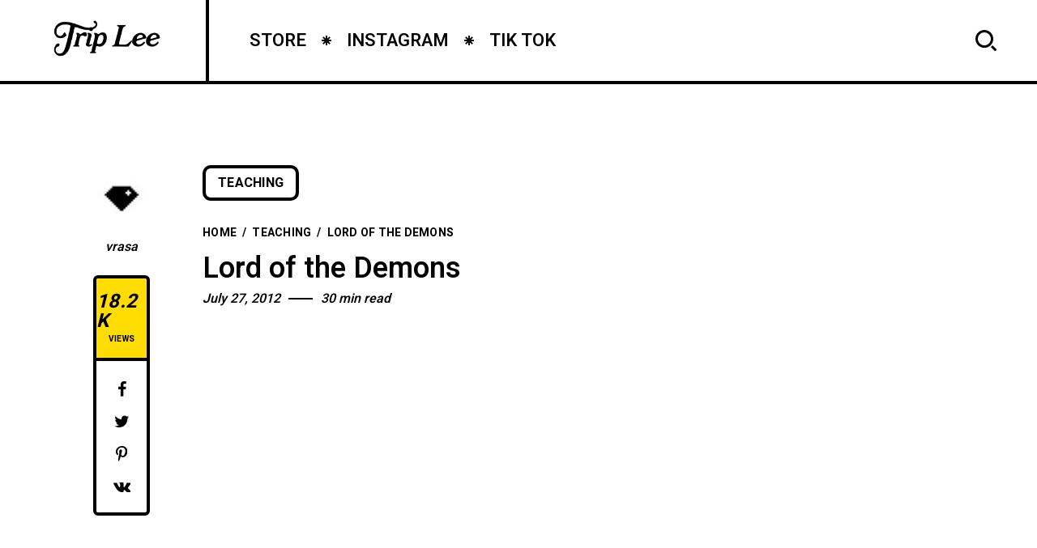

--- FILE ---
content_type: text/html; charset=UTF-8
request_url: https://builttobrag.com/lord-of-the-demons-2/?lang=fy
body_size: 22435
content:
<!DOCTYPE html >
<html lang="en-US">

<head>

<meta charset="UTF-8">
<meta name="viewport" content="width=device-width, initial-scale=1, maximum-scale=1">

<meta name='robots' content='index, follow, max-image-preview:large, max-snippet:-1, max-video-preview:-1' />
	<style>img:is([sizes="auto" i], [sizes^="auto," i]) { contain-intrinsic-size: 3000px 1500px }</style>
	
	<!-- This site is optimized with the Yoast SEO plugin v26.8 - https://yoast.com/product/yoast-seo-wordpress/ -->
	<title>Lord of the Demons &#8212; TRIP LEE - OFFICIAL SITE</title>
	<link rel="canonical" href="https://builttobrag.com/lord-of-the-demons-2/" />
	<meta property="og:locale" content="en_US" />
	<meta property="og:type" content="article" />
	<meta property="og:title" content="Lord of the Demons &#8212; TRIP LEE - OFFICIAL SITE" />
	<meta property="og:description" content="I want to begin by thinking about stories. Since the beginning of time there have been certain common themes that run through our stories. We have love stories, comedies, and tragedies – or the mixture of all those in one known as romantic comedy. But across all those kinds of movies, there are two themes [&hellip;]" />
	<meta property="og:url" content="https://builttobrag.com/lord-of-the-demons-2/" />
	<meta property="og:site_name" content="TRIP LEE - OFFICIAL SITE" />
	<meta property="article:publisher" content="https://www.facebook.com/builttobrag" />
	<meta property="article:published_time" content="2012-07-27T23:59:43+00:00" />
	<meta property="article:modified_time" content="2013-08-19T12:55:06+00:00" />
	<meta name="author" content="vrasa" />
	<meta name="twitter:label1" content="Written by" />
	<meta name="twitter:data1" content="vrasa" />
	<meta name="twitter:label2" content="Est. reading time" />
	<meta name="twitter:data2" content="18 minutes" />
	<script type="application/ld+json" class="yoast-schema-graph">{"@context":"https://schema.org","@graph":[{"@type":"Article","@id":"https://builttobrag.com/lord-of-the-demons-2/#article","isPartOf":{"@id":"https://builttobrag.com/lord-of-the-demons-2/"},"author":{"name":"vrasa","@id":"https://builttobrag.com/#/schema/person/1b9817123c7cc06ed8870c4d5698a379"},"headline":"Lord of the Demons","datePublished":"2012-07-27T23:59:43+00:00","dateModified":"2013-08-19T12:55:06+00:00","mainEntityOfPage":{"@id":"https://builttobrag.com/lord-of-the-demons-2/"},"wordCount":3699,"commentCount":2,"keywords":["Evil","Good","Video"],"articleSection":["Teaching"],"inLanguage":"en-US","potentialAction":[{"@type":"CommentAction","name":"Comment","target":["https://builttobrag.com/lord-of-the-demons-2/#respond"]}]},{"@type":"WebPage","@id":"https://builttobrag.com/lord-of-the-demons-2/","url":"https://builttobrag.com/lord-of-the-demons-2/","name":"Lord of the Demons &#8212; TRIP LEE - OFFICIAL SITE","isPartOf":{"@id":"https://builttobrag.com/#website"},"datePublished":"2012-07-27T23:59:43+00:00","dateModified":"2013-08-19T12:55:06+00:00","author":{"@id":"https://builttobrag.com/#/schema/person/1b9817123c7cc06ed8870c4d5698a379"},"breadcrumb":{"@id":"https://builttobrag.com/lord-of-the-demons-2/#breadcrumb"},"inLanguage":"en-US","potentialAction":[{"@type":"ReadAction","target":["https://builttobrag.com/lord-of-the-demons-2/"]}]},{"@type":"BreadcrumbList","@id":"https://builttobrag.com/lord-of-the-demons-2/#breadcrumb","itemListElement":[{"@type":"ListItem","position":1,"name":"Home","item":"https://builttobrag.com/"},{"@type":"ListItem","position":2,"name":"Blog","item":"https://builttobrag.com/blog/"},{"@type":"ListItem","position":3,"name":"Lord of the Demons"}]},{"@type":"WebSite","@id":"https://builttobrag.com/#website","url":"https://builttobrag.com/","name":"TRIP LEE - OFFICIAL SITE","description":"","potentialAction":[{"@type":"SearchAction","target":{"@type":"EntryPoint","urlTemplate":"https://builttobrag.com/?s={search_term_string}"},"query-input":{"@type":"PropertyValueSpecification","valueRequired":true,"valueName":"search_term_string"}}],"inLanguage":"en-US"},{"@type":"Person","@id":"https://builttobrag.com/#/schema/person/1b9817123c7cc06ed8870c4d5698a379","name":"vrasa","image":{"@type":"ImageObject","inLanguage":"en-US","@id":"https://builttobrag.com/#/schema/person/image/","url":"https://secure.gravatar.com/avatar/e5a5b313140292ce53eb971ad66033087b91bdbe8ded5ff5be1209d6c3d8cd27?s=96&d=mm&r=g","contentUrl":"https://secure.gravatar.com/avatar/e5a5b313140292ce53eb971ad66033087b91bdbe8ded5ff5be1209d6c3d8cd27?s=96&d=mm&r=g","caption":"vrasa"},"url":"https://builttobrag.com/author/vrasa/"}]}</script>
	<!-- / Yoast SEO plugin. -->


<link rel='dns-prefetch' href='//widget.bandsintown.com' />
<link rel='dns-prefetch' href='//fonts.googleapis.com' />
<link href='https://fonts.gstatic.com' crossorigin rel='preconnect' />
<link rel="alternate" type="application/rss+xml" title="TRIP LEE - OFFICIAL SITE &raquo; Feed" href="https://builttobrag.com/feed/" />
<link rel="alternate" type="application/rss+xml" title="TRIP LEE - OFFICIAL SITE &raquo; Comments Feed" href="https://builttobrag.com/comments/feed/" />
<link rel="alternate" type="application/rss+xml" title="TRIP LEE - OFFICIAL SITE &raquo; Lord of the Demons Comments Feed" href="https://builttobrag.com/lord-of-the-demons-2/feed/" />
		<!-- This site uses the Google Analytics by MonsterInsights plugin v9.6.1 - Using Analytics tracking - https://www.monsterinsights.com/ -->
		<!-- Note: MonsterInsights is not currently configured on this site. The site owner needs to authenticate with Google Analytics in the MonsterInsights settings panel. -->
					<!-- No tracking code set -->
				<!-- / Google Analytics by MonsterInsights -->
		<script type="text/javascript">
/* <![CDATA[ */
window._wpemojiSettings = {"baseUrl":"https:\/\/s.w.org\/images\/core\/emoji\/16.0.1\/72x72\/","ext":".png","svgUrl":"https:\/\/s.w.org\/images\/core\/emoji\/16.0.1\/svg\/","svgExt":".svg","source":{"concatemoji":"https:\/\/builttobrag.com\/wp-includes\/js\/wp-emoji-release.min.js?ver=6.8.3"}};
/*! This file is auto-generated */
!function(s,n){var o,i,e;function c(e){try{var t={supportTests:e,timestamp:(new Date).valueOf()};sessionStorage.setItem(o,JSON.stringify(t))}catch(e){}}function p(e,t,n){e.clearRect(0,0,e.canvas.width,e.canvas.height),e.fillText(t,0,0);var t=new Uint32Array(e.getImageData(0,0,e.canvas.width,e.canvas.height).data),a=(e.clearRect(0,0,e.canvas.width,e.canvas.height),e.fillText(n,0,0),new Uint32Array(e.getImageData(0,0,e.canvas.width,e.canvas.height).data));return t.every(function(e,t){return e===a[t]})}function u(e,t){e.clearRect(0,0,e.canvas.width,e.canvas.height),e.fillText(t,0,0);for(var n=e.getImageData(16,16,1,1),a=0;a<n.data.length;a++)if(0!==n.data[a])return!1;return!0}function f(e,t,n,a){switch(t){case"flag":return n(e,"\ud83c\udff3\ufe0f\u200d\u26a7\ufe0f","\ud83c\udff3\ufe0f\u200b\u26a7\ufe0f")?!1:!n(e,"\ud83c\udde8\ud83c\uddf6","\ud83c\udde8\u200b\ud83c\uddf6")&&!n(e,"\ud83c\udff4\udb40\udc67\udb40\udc62\udb40\udc65\udb40\udc6e\udb40\udc67\udb40\udc7f","\ud83c\udff4\u200b\udb40\udc67\u200b\udb40\udc62\u200b\udb40\udc65\u200b\udb40\udc6e\u200b\udb40\udc67\u200b\udb40\udc7f");case"emoji":return!a(e,"\ud83e\udedf")}return!1}function g(e,t,n,a){var r="undefined"!=typeof WorkerGlobalScope&&self instanceof WorkerGlobalScope?new OffscreenCanvas(300,150):s.createElement("canvas"),o=r.getContext("2d",{willReadFrequently:!0}),i=(o.textBaseline="top",o.font="600 32px Arial",{});return e.forEach(function(e){i[e]=t(o,e,n,a)}),i}function t(e){var t=s.createElement("script");t.src=e,t.defer=!0,s.head.appendChild(t)}"undefined"!=typeof Promise&&(o="wpEmojiSettingsSupports",i=["flag","emoji"],n.supports={everything:!0,everythingExceptFlag:!0},e=new Promise(function(e){s.addEventListener("DOMContentLoaded",e,{once:!0})}),new Promise(function(t){var n=function(){try{var e=JSON.parse(sessionStorage.getItem(o));if("object"==typeof e&&"number"==typeof e.timestamp&&(new Date).valueOf()<e.timestamp+604800&&"object"==typeof e.supportTests)return e.supportTests}catch(e){}return null}();if(!n){if("undefined"!=typeof Worker&&"undefined"!=typeof OffscreenCanvas&&"undefined"!=typeof URL&&URL.createObjectURL&&"undefined"!=typeof Blob)try{var e="postMessage("+g.toString()+"("+[JSON.stringify(i),f.toString(),p.toString(),u.toString()].join(",")+"));",a=new Blob([e],{type:"text/javascript"}),r=new Worker(URL.createObjectURL(a),{name:"wpTestEmojiSupports"});return void(r.onmessage=function(e){c(n=e.data),r.terminate(),t(n)})}catch(e){}c(n=g(i,f,p,u))}t(n)}).then(function(e){for(var t in e)n.supports[t]=e[t],n.supports.everything=n.supports.everything&&n.supports[t],"flag"!==t&&(n.supports.everythingExceptFlag=n.supports.everythingExceptFlag&&n.supports[t]);n.supports.everythingExceptFlag=n.supports.everythingExceptFlag&&!n.supports.flag,n.DOMReady=!1,n.readyCallback=function(){n.DOMReady=!0}}).then(function(){return e}).then(function(){var e;n.supports.everything||(n.readyCallback(),(e=n.source||{}).concatemoji?t(e.concatemoji):e.wpemoji&&e.twemoji&&(t(e.twemoji),t(e.wpemoji)))}))}((window,document),window._wpemojiSettings);
/* ]]> */
</script>
<style id='wp-emoji-styles-inline-css' type='text/css'>

	img.wp-smiley, img.emoji {
		display: inline !important;
		border: none !important;
		box-shadow: none !important;
		height: 1em !important;
		width: 1em !important;
		margin: 0 0.07em !important;
		vertical-align: -0.1em !important;
		background: none !important;
		padding: 0 !important;
	}
</style>
<link rel='stylesheet' id='wp-block-library-css' href='https://builttobrag.com/wp-includes/css/dist/block-library/style.min.css?ver=6.8.3' type='text/css' media='all' />
<style id='classic-theme-styles-inline-css' type='text/css'>
/*! This file is auto-generated */
.wp-block-button__link{color:#fff;background-color:#32373c;border-radius:9999px;box-shadow:none;text-decoration:none;padding:calc(.667em + 2px) calc(1.333em + 2px);font-size:1.125em}.wp-block-file__button{background:#32373c;color:#fff;text-decoration:none}
</style>
<style id='global-styles-inline-css' type='text/css'>
:root{--wp--preset--aspect-ratio--square: 1;--wp--preset--aspect-ratio--4-3: 4/3;--wp--preset--aspect-ratio--3-4: 3/4;--wp--preset--aspect-ratio--3-2: 3/2;--wp--preset--aspect-ratio--2-3: 2/3;--wp--preset--aspect-ratio--16-9: 16/9;--wp--preset--aspect-ratio--9-16: 9/16;--wp--preset--color--black: #000000;--wp--preset--color--cyan-bluish-gray: #abb8c3;--wp--preset--color--white: #ffffff;--wp--preset--color--pale-pink: #f78da7;--wp--preset--color--vivid-red: #cf2e2e;--wp--preset--color--luminous-vivid-orange: #ff6900;--wp--preset--color--luminous-vivid-amber: #fcb900;--wp--preset--color--light-green-cyan: #7bdcb5;--wp--preset--color--vivid-green-cyan: #00d084;--wp--preset--color--pale-cyan-blue: #8ed1fc;--wp--preset--color--vivid-cyan-blue: #0693e3;--wp--preset--color--vivid-purple: #9b51e0;--wp--preset--gradient--vivid-cyan-blue-to-vivid-purple: linear-gradient(135deg,rgba(6,147,227,1) 0%,rgb(155,81,224) 100%);--wp--preset--gradient--light-green-cyan-to-vivid-green-cyan: linear-gradient(135deg,rgb(122,220,180) 0%,rgb(0,208,130) 100%);--wp--preset--gradient--luminous-vivid-amber-to-luminous-vivid-orange: linear-gradient(135deg,rgba(252,185,0,1) 0%,rgba(255,105,0,1) 100%);--wp--preset--gradient--luminous-vivid-orange-to-vivid-red: linear-gradient(135deg,rgba(255,105,0,1) 0%,rgb(207,46,46) 100%);--wp--preset--gradient--very-light-gray-to-cyan-bluish-gray: linear-gradient(135deg,rgb(238,238,238) 0%,rgb(169,184,195) 100%);--wp--preset--gradient--cool-to-warm-spectrum: linear-gradient(135deg,rgb(74,234,220) 0%,rgb(151,120,209) 20%,rgb(207,42,186) 40%,rgb(238,44,130) 60%,rgb(251,105,98) 80%,rgb(254,248,76) 100%);--wp--preset--gradient--blush-light-purple: linear-gradient(135deg,rgb(255,206,236) 0%,rgb(152,150,240) 100%);--wp--preset--gradient--blush-bordeaux: linear-gradient(135deg,rgb(254,205,165) 0%,rgb(254,45,45) 50%,rgb(107,0,62) 100%);--wp--preset--gradient--luminous-dusk: linear-gradient(135deg,rgb(255,203,112) 0%,rgb(199,81,192) 50%,rgb(65,88,208) 100%);--wp--preset--gradient--pale-ocean: linear-gradient(135deg,rgb(255,245,203) 0%,rgb(182,227,212) 50%,rgb(51,167,181) 100%);--wp--preset--gradient--electric-grass: linear-gradient(135deg,rgb(202,248,128) 0%,rgb(113,206,126) 100%);--wp--preset--gradient--midnight: linear-gradient(135deg,rgb(2,3,129) 0%,rgb(40,116,252) 100%);--wp--preset--font-size--small: 13px;--wp--preset--font-size--medium: 20px;--wp--preset--font-size--large: 36px;--wp--preset--font-size--x-large: 42px;--wp--preset--spacing--20: 0.44rem;--wp--preset--spacing--30: 0.67rem;--wp--preset--spacing--40: 1rem;--wp--preset--spacing--50: 1.5rem;--wp--preset--spacing--60: 2.25rem;--wp--preset--spacing--70: 3.38rem;--wp--preset--spacing--80: 5.06rem;--wp--preset--shadow--natural: 6px 6px 9px rgba(0, 0, 0, 0.2);--wp--preset--shadow--deep: 12px 12px 50px rgba(0, 0, 0, 0.4);--wp--preset--shadow--sharp: 6px 6px 0px rgba(0, 0, 0, 0.2);--wp--preset--shadow--outlined: 6px 6px 0px -3px rgba(255, 255, 255, 1), 6px 6px rgba(0, 0, 0, 1);--wp--preset--shadow--crisp: 6px 6px 0px rgba(0, 0, 0, 1);}:where(.is-layout-flex){gap: 0.5em;}:where(.is-layout-grid){gap: 0.5em;}body .is-layout-flex{display: flex;}.is-layout-flex{flex-wrap: wrap;align-items: center;}.is-layout-flex > :is(*, div){margin: 0;}body .is-layout-grid{display: grid;}.is-layout-grid > :is(*, div){margin: 0;}:where(.wp-block-columns.is-layout-flex){gap: 2em;}:where(.wp-block-columns.is-layout-grid){gap: 2em;}:where(.wp-block-post-template.is-layout-flex){gap: 1.25em;}:where(.wp-block-post-template.is-layout-grid){gap: 1.25em;}.has-black-color{color: var(--wp--preset--color--black) !important;}.has-cyan-bluish-gray-color{color: var(--wp--preset--color--cyan-bluish-gray) !important;}.has-white-color{color: var(--wp--preset--color--white) !important;}.has-pale-pink-color{color: var(--wp--preset--color--pale-pink) !important;}.has-vivid-red-color{color: var(--wp--preset--color--vivid-red) !important;}.has-luminous-vivid-orange-color{color: var(--wp--preset--color--luminous-vivid-orange) !important;}.has-luminous-vivid-amber-color{color: var(--wp--preset--color--luminous-vivid-amber) !important;}.has-light-green-cyan-color{color: var(--wp--preset--color--light-green-cyan) !important;}.has-vivid-green-cyan-color{color: var(--wp--preset--color--vivid-green-cyan) !important;}.has-pale-cyan-blue-color{color: var(--wp--preset--color--pale-cyan-blue) !important;}.has-vivid-cyan-blue-color{color: var(--wp--preset--color--vivid-cyan-blue) !important;}.has-vivid-purple-color{color: var(--wp--preset--color--vivid-purple) !important;}.has-black-background-color{background-color: var(--wp--preset--color--black) !important;}.has-cyan-bluish-gray-background-color{background-color: var(--wp--preset--color--cyan-bluish-gray) !important;}.has-white-background-color{background-color: var(--wp--preset--color--white) !important;}.has-pale-pink-background-color{background-color: var(--wp--preset--color--pale-pink) !important;}.has-vivid-red-background-color{background-color: var(--wp--preset--color--vivid-red) !important;}.has-luminous-vivid-orange-background-color{background-color: var(--wp--preset--color--luminous-vivid-orange) !important;}.has-luminous-vivid-amber-background-color{background-color: var(--wp--preset--color--luminous-vivid-amber) !important;}.has-light-green-cyan-background-color{background-color: var(--wp--preset--color--light-green-cyan) !important;}.has-vivid-green-cyan-background-color{background-color: var(--wp--preset--color--vivid-green-cyan) !important;}.has-pale-cyan-blue-background-color{background-color: var(--wp--preset--color--pale-cyan-blue) !important;}.has-vivid-cyan-blue-background-color{background-color: var(--wp--preset--color--vivid-cyan-blue) !important;}.has-vivid-purple-background-color{background-color: var(--wp--preset--color--vivid-purple) !important;}.has-black-border-color{border-color: var(--wp--preset--color--black) !important;}.has-cyan-bluish-gray-border-color{border-color: var(--wp--preset--color--cyan-bluish-gray) !important;}.has-white-border-color{border-color: var(--wp--preset--color--white) !important;}.has-pale-pink-border-color{border-color: var(--wp--preset--color--pale-pink) !important;}.has-vivid-red-border-color{border-color: var(--wp--preset--color--vivid-red) !important;}.has-luminous-vivid-orange-border-color{border-color: var(--wp--preset--color--luminous-vivid-orange) !important;}.has-luminous-vivid-amber-border-color{border-color: var(--wp--preset--color--luminous-vivid-amber) !important;}.has-light-green-cyan-border-color{border-color: var(--wp--preset--color--light-green-cyan) !important;}.has-vivid-green-cyan-border-color{border-color: var(--wp--preset--color--vivid-green-cyan) !important;}.has-pale-cyan-blue-border-color{border-color: var(--wp--preset--color--pale-cyan-blue) !important;}.has-vivid-cyan-blue-border-color{border-color: var(--wp--preset--color--vivid-cyan-blue) !important;}.has-vivid-purple-border-color{border-color: var(--wp--preset--color--vivid-purple) !important;}.has-vivid-cyan-blue-to-vivid-purple-gradient-background{background: var(--wp--preset--gradient--vivid-cyan-blue-to-vivid-purple) !important;}.has-light-green-cyan-to-vivid-green-cyan-gradient-background{background: var(--wp--preset--gradient--light-green-cyan-to-vivid-green-cyan) !important;}.has-luminous-vivid-amber-to-luminous-vivid-orange-gradient-background{background: var(--wp--preset--gradient--luminous-vivid-amber-to-luminous-vivid-orange) !important;}.has-luminous-vivid-orange-to-vivid-red-gradient-background{background: var(--wp--preset--gradient--luminous-vivid-orange-to-vivid-red) !important;}.has-very-light-gray-to-cyan-bluish-gray-gradient-background{background: var(--wp--preset--gradient--very-light-gray-to-cyan-bluish-gray) !important;}.has-cool-to-warm-spectrum-gradient-background{background: var(--wp--preset--gradient--cool-to-warm-spectrum) !important;}.has-blush-light-purple-gradient-background{background: var(--wp--preset--gradient--blush-light-purple) !important;}.has-blush-bordeaux-gradient-background{background: var(--wp--preset--gradient--blush-bordeaux) !important;}.has-luminous-dusk-gradient-background{background: var(--wp--preset--gradient--luminous-dusk) !important;}.has-pale-ocean-gradient-background{background: var(--wp--preset--gradient--pale-ocean) !important;}.has-electric-grass-gradient-background{background: var(--wp--preset--gradient--electric-grass) !important;}.has-midnight-gradient-background{background: var(--wp--preset--gradient--midnight) !important;}.has-small-font-size{font-size: var(--wp--preset--font-size--small) !important;}.has-medium-font-size{font-size: var(--wp--preset--font-size--medium) !important;}.has-large-font-size{font-size: var(--wp--preset--font-size--large) !important;}.has-x-large-font-size{font-size: var(--wp--preset--font-size--x-large) !important;}
:where(.wp-block-post-template.is-layout-flex){gap: 1.25em;}:where(.wp-block-post-template.is-layout-grid){gap: 1.25em;}
:where(.wp-block-columns.is-layout-flex){gap: 2em;}:where(.wp-block-columns.is-layout-grid){gap: 2em;}
:root :where(.wp-block-pullquote){font-size: 1.5em;line-height: 1.6;}
</style>
<link rel='stylesheet' id='contact-form-7-css' href='https://builttobrag.com/wp-content/plugins/contact-form-7/includes/css/styles.css?ver=6.1.4' type='text/css' media='all' />
<link rel='stylesheet' id='popito_fn_googlefonts-css' href='https://fonts.googleapis.com/css?family=Lora%3A400%2C400italic%2C500%2C500italic%2C600%2C600italic%2C700%2C700italic%7CHeebo%3A400%2C400italic%2C500%2C500italic%2C600%2C600italic%2C700%2C700italic%7CHeebo%3A400%2C400italic%2C500%2C500italic%2C600%2C600italic%2C700%2C700italic%7CNunito%3A400%2C400italic%2C500%2C500italic%2C600%2C600italic%2C700%2C700italic&#038;subset=latin%2Ccyrillic%2Cgreek%2Cvietnamese&#038;ver=6.8.3' type='text/css' media='all' />
<link rel='stylesheet' id='rating_style-css' href='https://builttobrag.com/wp-content/plugins/popito-core/inc/postrating/public/css/average-score-public.css?ver=1.1.0' type='text/css' media='all' />
<link rel='stylesheet' id='rating_widget_style-css' href='https://builttobrag.com/wp-content/plugins/popito-core/inc/postrating/public/css/average-score-public-widget.css?ver=1.1.0' type='text/css' media='all' />
<link rel='stylesheet' id='popito-fn-font-url-css' href='https://fonts.googleapis.com/css?family=Roboto%3A300%2C300i%2C400%2C400i%2C500%2C500i%2C600%2C600i%2C700%2C700i%2C800%2C800i%2C900%2C900i%7CNunito%3A300%2C300i%2C400%2C400i%2C500%2C500i%2C600%2C600i%2C800%2C800i%7COpen+Sans%3A300%2C300i%2C400%2C400i%2C500%2C500i%2C600%2C600i%2C800%2C800i%7CLora%3A300%2C300i%2C400%2C400i%2C500%2C500i%2C600%2C600i%2C800%2C800i%7CMontserrat%3A200%2C200%2C300%2C300i%2C400%2C400i%2C500%2C500i%2C600%2C700%2C700i%2C800%2C800i&#038;subset=latin%2Clatin-ext' type='text/css' media='all' />
<link rel='stylesheet' id='popito-fn-base-css' href='https://builttobrag.com/wp-content/themes/brag2/framework/css/base.css?ver=test25_1.0.0' type='text/css' media='all' />
<link rel='stylesheet' id='magnific.popup-css' href='https://builttobrag.com/wp-content/themes/brag2/framework/css/magnific.popup.css?ver=test25_1.0.0' type='text/css' media='all' />
<link rel='stylesheet' id='mediaelementplayer.min-css' href='https://builttobrag.com/wp-content/themes/brag2/framework/css/mediaelementplayer.min.css?ver=test25_1.0.0' type='text/css' media='all' />
<link rel='stylesheet' id='swiper-css' href='https://builttobrag.com/wp-content/plugins/elementor/assets/lib/swiper/v8/css/swiper.min.css?ver=8.4.5' type='text/css' media='all' />
<link rel='stylesheet' id='popito-fn-fontello-css' href='https://builttobrag.com/wp-content/themes/brag2/framework/css/fontello.css?ver=test25_1.0.0' type='text/css' media='all' />
<link rel='stylesheet' id='popito-fn-woocommerce-css' href='https://builttobrag.com/wp-content/themes/brag2/config/config-woo/woocommerce.css?ver=test25_1.0.0' type='text/css' media='all' />
<link rel='stylesheet' id='popito-fn-widgets-css' href='https://builttobrag.com/wp-content/themes/brag2/framework/css/widgets.css?ver=test25_1.0.0' type='text/css' media='all' />
<link rel='stylesheet' id='popito-fn-stylesheet-css' href='https://builttobrag.com/wp-content/themes/brag2/style.css?ver=test25_1.0.0' type='text/css' media='all' />
<link rel="preload" as="style" href="https://fonts.googleapis.com/css?family=Nunito:400%7CHeebo:400%7CLora:400&#038;display=swap&#038;ver=1683463012" /><link rel="stylesheet" href="https://fonts.googleapis.com/css?family=Nunito:400%7CHeebo:400%7CLora:400&#038;display=swap&#038;ver=1683463012" media="print" onload="this.media='all'"><noscript><link rel="stylesheet" href="https://fonts.googleapis.com/css?family=Nunito:400%7CHeebo:400%7CLora:400&#038;display=swap&#038;ver=1683463012" /></noscript><link rel='stylesheet' id='popito_fn_inline-css' href='https://builttobrag.com/wp-content/themes/brag2/framework/css/inline.css?ver=https://builttobrag.com/wp-content/themes/brag2' type='text/css' media='all' />
<style id='popito_fn_inline-inline-css' type='text/css'>
.popito_fn_fullpage_in{padding-top:92px;padding-bottom:100px;}
		@media(max-width: 600px){
			#wpadminbar{position: fixed;}
		}
	
		:root{
			--hff: Heebo;
			--bff: Nunito;
		}
	
		:root{
			--mc1: #FFDD00;
			--sc1: #FFF6BE;
			--hc: #000000;
			--bc: #000000;
		}
	.fn_cs_rotating_object svg text {
    font-size: 14.0px !important;
}

.elementor-483 .elementor-element.elementor-element-c0a0e31 {
    display: none;
}

.elementor a {
    color: #000;
    font-weight: bold;
}	

.fn_cs_post_carousel .title_holder {
    display: none;
}

.owl-carousel .owl-item img.fn__svg {
    display: none;
}
</style>
<script type="text/javascript" src="https://widget.bandsintown.com/main.min.js?ver=6.8.3" id="bit-tour-dates-js"></script>
<script type="text/javascript" src="https://builttobrag.com/wp-includes/js/jquery/jquery.min.js?ver=3.7.1" id="jquery-core-js"></script>
<script type="text/javascript" src="https://builttobrag.com/wp-includes/js/jquery/jquery-migrate.min.js?ver=3.4.1" id="jquery-migrate-js"></script>
<script type="text/javascript" src="https://builttobrag.com/wp-content/themes/brag2/framework/js/modernizr.custom.js?ver=test25_1.0.0" id="modernizr-custom-js"></script>
<link rel="https://api.w.org/" href="https://builttobrag.com/wp-json/" /><link rel="alternate" title="JSON" type="application/json" href="https://builttobrag.com/wp-json/wp/v2/posts/950" /><link rel="EditURI" type="application/rsd+xml" title="RSD" href="https://builttobrag.com/xmlrpc.php?rsd" />
<link rel='shortlink' href='https://builttobrag.com/?p=950' />
<link rel="alternate" title="oEmbed (JSON)" type="application/json+oembed" href="https://builttobrag.com/wp-json/oembed/1.0/embed?url=https%3A%2F%2Fbuilttobrag.com%2Flord-of-the-demons-2%2F" />
<link rel="alternate" title="oEmbed (XML)" type="text/xml+oembed" href="https://builttobrag.com/wp-json/oembed/1.0/embed?url=https%3A%2F%2Fbuilttobrag.com%2Flord-of-the-demons-2%2F&#038;format=xml" />
<meta name="generator" content="Redux 4.3.17" /><meta name="generator" content="Elementor 3.23.3; features: e_optimized_css_loading, additional_custom_breakpoints, e_lazyload; settings: css_print_method-external, google_font-enabled, font_display-swap">
			<style>
				.e-con.e-parent:nth-of-type(n+4):not(.e-lazyloaded):not(.e-no-lazyload),
				.e-con.e-parent:nth-of-type(n+4):not(.e-lazyloaded):not(.e-no-lazyload) * {
					background-image: none !important;
				}
				@media screen and (max-height: 1024px) {
					.e-con.e-parent:nth-of-type(n+3):not(.e-lazyloaded):not(.e-no-lazyload),
					.e-con.e-parent:nth-of-type(n+3):not(.e-lazyloaded):not(.e-no-lazyload) * {
						background-image: none !important;
					}
				}
				@media screen and (max-height: 640px) {
					.e-con.e-parent:nth-of-type(n+2):not(.e-lazyloaded):not(.e-no-lazyload),
					.e-con.e-parent:nth-of-type(n+2):not(.e-lazyloaded):not(.e-no-lazyload) * {
						background-image: none !important;
					}
				}
			</style>
			<style id="popito_fn_option-dynamic-css" title="dynamic-css" class="redux-options-output">body{font-family:Nunito;font-weight:400;font-style:normal;font-size:18px;font-display:swap;}.popito_fn_nav .nav_menu a{font-family:Heebo;font-weight:400;font-style:normal;font-size:36px;font-display:swap;}input{font-family:Heebo;font-weight:400;font-style:normal;font-size:16px;font-display:swap;}input{font-family:Lora;font-weight:400;font-style:normal;font-size:20px;font-display:swap;}h1,h2,h3,h4,h5,h6{font-family:Heebo;font-weight:400;font-style:normal;font-display:swap;}</style>				<style type="text/css" id="c4wp-checkout-css">
					.woocommerce-checkout .c4wp_captcha_field {
						margin-bottom: 10px;
						margin-top: 15px;
						position: relative;
						display: inline-block;
					}
				</style>
							<style type="text/css" id="c4wp-v3-lp-form-css">
				.login #login, .login #lostpasswordform {
					min-width: 350px !important;
				}
				.wpforms-field-c4wp iframe {
					width: 100% !important;
				}
			</style>
			
</head>
<body class="wp-singular post-template-default single single-post postid-950 single-format-standard wp-theme-brag2 sticky-disabled elementor-default elementor-kit-1778">
		<div class="clearfix"></div>
	
	<!-- HTML starts here -->
	<div class="popito-fn-wrapper core_ready">


		<!-- Right bar starts here -->
		<div class="popito_fn_rightbar">
	<a href="#" class="bar_extra_closer"></a>
	<div class="bar_closer">
		<a href="#">
			<span class="text">Close</span>
			<span class="icon"></span>
		</a>
	</div>
	<div class="bar_content">
			</div>
</div>		<!-- Right bar ends here -->

		<!-- Woo bar starts here -->
				<!-- Woo bar ends here -->

		<!-- Header starts here -->
		
<!-- Header -->
<header id="popito_fn_header">
	<div class="popito_fn_header offcanvas_disable">
		<div class="header_top">

			<div class="logo">
				<a href="https://builttobrag.com/"><img class="retina_logo" src="https://builttobrag.com/wp-content/uploads/2023/04/Trip-Lee-Logo-black.png" alt="logo" /><img class="desktop_logo" src="https://builttobrag.com/wp-content/uploads/2023/04/Trip-Lee-Logo-black.png" alt="logo" /></a>			</div>

			<div class="popito_fn_nav main_nav">
								<div class="menu">
					<div class="menu-main-container"><ul id="menu-main" class="popito_fn_main_nav"><li id="menu-item-2120" class="menu-item menu-item-type-custom menu-item-object-custom menu-item-2120"><a href="https://shop.builttobrag.com/"><span><span>STORE</span><img class="fn__svg " src="https://builttobrag.com/wp-content/themes/brag2/framework/svg/star.svg" alt="svg" /><span class="suffix">//</span></span></a></li>
<li id="menu-item-2121" class="menu-item menu-item-type-custom menu-item-object-custom menu-item-2121"><a href="https://www.instagram.com/triplee/"><span><span>INSTAGRAM</span><img class="fn__svg " src="https://builttobrag.com/wp-content/themes/brag2/framework/svg/star.svg" alt="svg" /><span class="suffix">//</span></span></a></li>
<li id="menu-item-2122" class="menu-item menu-item-type-custom menu-item-object-custom menu-item-2122"><a href="https://www.tiktok.com/@triplee116"><span><span>TIK TOK</span><img class="fn__svg " src="https://builttobrag.com/wp-content/themes/brag2/framework/svg/star.svg" alt="svg" /><span class="suffix">//</span></span></a></li>
</ul></div>					<div class="more">
						<a href="#">
							<span>More...</span>
						</a>
						<ul class="sub-menu"><!-- Comes from JS --></ul>
					</div>
				</div>
												<div class="search">
					<a href="#">
						<img class="fn__svg " src="https://builttobrag.com/wp-content/themes/brag2/framework/svg/search.svg" alt="svg" />						<span></span>
					</a>
				</div>
							</div>

			

		</div>


		
	</div>
</header>
<!-- !Header -->


<div class="popito_fn_stickynav ajax_enable offcanvas_disable">
	<div class="transform_hedaer">
		<div class="sticky_header">
			<div class="popito_fn_nav sticky_nav">
								<div class="menu">
					<div class="menu-main-container"><ul id="menu-main" class="popito_fn_main_nav"><li id="menu-item-2120" class="menu-item menu-item-type-custom menu-item-object-custom menu-item-2120"><a href="https://shop.builttobrag.com/"><span><span>STORE</span><img class="fn__svg " src="https://builttobrag.com/wp-content/themes/brag2/framework/svg/star.svg" alt="svg" /><span class="suffix">//</span></span></a></li>
<li id="menu-item-2121" class="menu-item menu-item-type-custom menu-item-object-custom menu-item-2121"><a href="https://www.instagram.com/triplee/"><span><span>INSTAGRAM</span><img class="fn__svg " src="https://builttobrag.com/wp-content/themes/brag2/framework/svg/star.svg" alt="svg" /><span class="suffix">//</span></span></a></li>
<li id="menu-item-2122" class="menu-item menu-item-type-custom menu-item-object-custom menu-item-2122"><a href="https://www.tiktok.com/@triplee116"><span><span>TIK TOK</span><img class="fn__svg " src="https://builttobrag.com/wp-content/themes/brag2/framework/svg/star.svg" alt="svg" /><span class="suffix">//</span></span></a></li>
</ul></div>					<div class="more">
						<a href="#">
							<span>More...</span>
						</a>
						<ul class="sub-menu"><!-- Comes from JS --></ul>
					</div>
				</div>
												<div class="search">
					<a href="#">
						<img class="fn__svg " src="https://builttobrag.com/wp-content/themes/brag2/framework/svg/search.svg" alt="svg" />						<span></span>
					</a>
				</div>
							</div>
					</div>
				<div class="header_post_reading">
			<div class="reading_post">
				<h3>
					<span class="subtitle">Now Reading:</span>
					<span class="title">Lord of the Demons</span>
				</h3>
				<div class="progress"></div>
			</div>
		</div>
			</div>


	
</div>


<!-- More Categories -->
<div class="popito_fn_hidden more_cats">
 	<div class="popito_fn_more_categories">
		<a href="#" data-more="Show More" data-less="Show Less">
			<span class="text">Show More</span>
			<span class="fn_count"></span>
		</a>
	</div>
</div>
<!-- !More Categories -->





<!-- Searchbox -->
<div class="popito_fn_searchbox">
	<a href="#" class="search_closer"><span></span></a>
	<div class="container">
		<div class="search_content">
			<div class="search_wrapper">
				<form class="main_form" action="https://builttobrag.com/" method="get" >
					<div class="input">
						<input type="text" placeholder="Type to search..." name="s" autocomplete="off" />
					</div>
					<div class="search">
						<input type="submit" class="pe-7s-search" value="Search" />
						<img class="fn__svg " src="https://builttobrag.com/wp-content/themes/brag2/framework/svg/search.svg" alt="svg" />					</div>
				</form>
				<div class="search_result">
					<div class="filterbox">
						<div class="filter title_filter">
							<label>
								<input type="checkbox">
								<span class="icon"><img class="fn__svg " src="https://builttobrag.com/wp-content/themes/brag2/framework/svg/checked.svg" alt="svg" /></span>
								<span class="text">Search in title only</span>
							</label>
						</div>
						<div class="filter post_filter">
							<label>
								<input type="checkbox">
								<span class="icon"><img class="fn__svg " src="https://builttobrag.com/wp-content/themes/brag2/framework/svg/checked.svg" alt="svg" /></span>
								<span class="text">Search in posts only</span>
							</label>
						</div>
					</div>
					<div class="resultbox">
						<div class="fn__preloader">
							<span class="icon"></span>
							<span class="text">Loading</span>
						</div>
						<div class="result_content">
							<div class="result_list"><ul></ul></div>
							<div class="result_info"></div>
						</div>
					</div>
				</div>
			</div>
		</div>
	</div>
</div>
<!-- !Searchbox -->

<div class="fn_ajax__preloader">
	<div class="icon"></div>
	<div class="text">Loading</div>
</div>




<div class="popito_fn_main_audio fn_pause closed"><div class="audio_wrapper"><span class="podcast_icon"><span class="playy"><img class="fn__svg " src="https://builttobrag.com/wp-content/themes/brag2/framework/svg/play.svg" alt="svg" /></span><span class="icon_bar"><span></span><span></span><span></span><span></span><span></span></span></span><div class="audio_player"><audio controls><source src=""></audio></div><a class="closer" href="#"><span></span></a></div></div><a class="popito_fn_audio_opener"><span class="closer"></span><span class="text"><span>Open</span></span><span class="icon_bar"><span></span><span></span><span></span><span></span><span></span></span></a>		<!-- Header ends here -->

		<!-- Header starts here -->
		
<!-- Mobile Navigation -->
<div class="popito_fn_mobnav">
	<div class="mob_top">
		<div class="logo">
			<div class="fn_logo"><a href="https://builttobrag.com/"><img class="retina_logo" src="https://builttobrag.com/wp-content/uploads/2023/04/Trip-Lee-Logo-black.png" alt="logo" /><img class="desktop_logo" src="https://builttobrag.com/wp-content/uploads/2023/04/Trip-Lee-Logo-black.png" alt="logo" /></a></div>		</div>
				<div class="right__trigger">
			<a href="#">
				<span class="hamb"><span></span></span>
			</a>
		</div>
			</div>
		<div class="mob_help">

				<div class="mh_item item_search">
			<a href="#"><img class="fn__svg " src="https://builttobrag.com/wp-content/themes/brag2/framework/svg/search.svg" alt="svg" /></a>
		</div>
		
		
		
	</div>
	
	
	<div class="mob_bot">
						<div class="border_top"></div>
			<div class="menu-main-container"><ul id="menu-main-1" class="mobile_menu"><li class="menu-item menu-item-type-custom menu-item-object-custom menu-item-2120"><a href="https://shop.builttobrag.com/"><span><span>STORE</span><span class="suffix">*</span></span></a></li>
<li class="menu-item menu-item-type-custom menu-item-object-custom menu-item-2121"><a href="https://www.instagram.com/triplee/"><span><span>INSTAGRAM</span><span class="suffix">*</span></span></a></li>
<li class="menu-item menu-item-type-custom menu-item-object-custom menu-item-2122"><a href="https://www.tiktok.com/@triplee116"><span><span>TIK TOK</span><span class="suffix">*</span></span></a></li>
</ul></div>	</div>
</div>
<!-- !Mobile Navigation -->
		<!-- Header ends here -->

		<div class="popito_fn_content">
			<div class="popito_fn_pages">
				<div class="popito_fn_page_ajax">
<div class="popito_fn_singlepost">
		<div class="popito_fn_singleajax">
			<div class="popito_fn_blog_single" data-post-id="950" data-get-post-id="512" data-post-title="Lord of the Demons" data-post-url="https://builttobrag.com/lord-of-the-demons-2/"><div class="popito_fn_single"><div class="blog_content"><div class="container"><div class="blog_content_in"><div class="post_main" data-sticky-share="enable"><div class="post_author"><div class="author_in"><div class="author_img" data-bg-img="https://secure.gravatar.com/avatar/e5a5b313140292ce53eb971ad66033087b91bdbe8ded5ff5be1209d6c3d8cd27?s=96&d=mm&r=g"></div><div class="author_title"><h4><a href="https://builttobrag.com/author/vrasa/">vrasa</a></h4></div><div class="popito_fn_share"><h5 class="label"><span class="count" title="18,170">18.2K</span><span class="text">Views</span></h5><ul><li><a href="http://www.facebook.com/share.php?u=https://builttobrag.com/lord-of-the-demons-2/" target="_blank"><i class="fn-icon-facebook"></i></a></li><li><a href="https://twitter.com/share?url=https://builttobrag.com/lord-of-the-demons-2/"  target="_blank"><i class="fn-icon-twitter"></i></a></li><li><a href="http://pinterest.com/pin/create/button/?url=https://builttobrag.com/lord-of-the-demons-2/&amp;media=" target="_blank"><i class="fn-icon-pinterest"></i></a></li><li><a href="https://www.vk.com/share.php?url=https://builttobrag.com/lord-of-the-demons-2/" target="_blank"><i class="fn-icon-vkontakte"></i></a></li></ul></div></div></div><div class="post_right"><div class="post_title_holder"><div class="fn__categories"><a class=" fn_last_category" href="https://builttobrag.com/category/teaching/">Teaching</a></div><div class="popito_fn_breadcrumbs"><ul id="breadcrumbs" class="breadcrumbs"><li class="item-home"><a class="bread-link bread-home" href="https://builttobrag.com" title="Home">Home</a></li><li class="separator separator-home"> <span>/</span> </li><li class="item-cat"><a href="https://builttobrag.com/category/teaching/">Teaching</a></li><li class="separator"> <span>/</span> </li><li class="item-current item-950"><span class="bread-current bread-950" title="Lord of the Demons">Lord of the Demons</span></li></ul></div><h3 class="fn__maintitle"><span>Lord of the Demons</span></h3><div class="fn__meta"><p><span class="meta_item meta_date">July 27, 2012</span><span class="meta_item meta_read_time">30 min read</span></p></div></div><div class="post_content"><p><iframe src="//www.youtube.com/embed/fjR9Q4x10og?hd=1&#038;rel=0&#038;autohide=1&#038;showinfo=0" height="315" width="560" allowfullscreen="" frameborder="0"></iframe></p>
<p>I want to begin by thinking about stories. Since the beginning of time there have been certain common themes that run through our stories. We have love stories, comedies, and tragedies – or the mixture of all those in one known as romantic comedy. But across all those kinds of movies, there are two themes that almost always show up: good and evil.</p>
<p>Think about your favorite movies. In Braveheart, Scotland and William Wallace are good, while England and King Edward are bad. In the Chronicles of Narnia the kids and Aslan are good, and the witch is bad. Even in Disney movies, this is true. In Aladdin, Aladdin and the genie are good, but Jafar is bad. Don’t act like you don’t know about Aladdin.</p>
<p>You always want the good side to win and most of the time they would.</p>
<p>So when we begin to talk about Jesus and when we begin to talk about God people sometimes think in the same categories. They think of the universe as a cosmic battle between God and the Devil. And like all of our favorite stories, we’re anticipating the end to see who wins. Is Jesus just an agent of good that we hope wins? Is Jesus just another character in the story?</p>
<p>Well in the Gospel of Mark we get lots of opportunities to see Jesus interact with the forces of evil face to face. So we’re going to look at a story and try to answer this question. And I would contend that there is a battle going on between Jesus and the forces of evil, but it’s not a fair fight. Let’s open up to Mark 5.</p>
<p>Around this time in the Gospel of Mark, Jesus had been teaching and large crowds began to gather and listen to his teaching. When evening came they got on a boat and sailed away. This is the story where the windstorm comes, the disciples panic, and Jesus calms the wind with His words, “Peace, be still.” So they were met with extreme opposition in the seas and Jesus took care of it. As soon as they start to relax they are now met with more opposition.</p>
<p>Let’s read the text, starting at verse 1.</p>
<p><i>They came to the other side of the sea, to the country of the Gerasenes. And when Jesus had stepped out of the boat, immediately there met him out of the tombs a man with an unclean spirit. He lived among the tombs. And no one could bind him anymore, not even with a chain, for he had often been bound with shackles and chains, but he wrenched the chains apart, and he broke the shackles in pieces. No one&#8230; had the strength&#8230; to subdue him. Night and day among the tombs and on the mountains he was always crying out and cutting himself with stones. And when he saw Jesus from afar&#8230;, he ran and fell down before him. And crying out with a loud voice, he said, “What have you to do with me, Jesus, Son of the Most High God? I adjure you by God, do not torment me.”  For he was saying to him, “Come out of the man, you unclean spirit!” And Jesus asked him, “What is your name?” He replied, “My name is Legion, for we are many.” And he begged him earnestly not to send them out of the country. Now a great herd of pigs was feeding there on the hillside, and they begged him, saying, “Send us to the pigs; let us enter them.” So he gave them permission. And the unclean spirits came out, and entered the pigs, and the herd, numbering about two thousand, rushed down the steep bank into the sea and were drowned in the sea. The herdsmen fled and told it in the city and in the country. And people came to see what it was that had happened. And they came to Jesus and saw the demon-possessed man, the one who had had the legion, sitting there, clothed and in his right mind&#8230;, and they were afraid. And those who had seen it described to them what had happened to the demon-possessed man and to the pigs. And they began to beg Jesus to depart from their region. As he was getting into the boat, the man who had been possessed with demons begged him that he might be with him. And he did not permit him but said to him, “Go home to your friends and tell them how much the Lord has done for you, and how he has had mercy on you.” And he went away and began to proclaim in the Decapolis how much Jesus had done for him, and everyone marveled. (Mark 5:1-20 ESV)</i></p>
<p><b>I. Jesus Encounters the Demon Possessed Man (5:1-6)</b><b></b></p>
<p>So as soon as they step out of the boat they’re met by this man with an unclean spirit. Unclean spirit is basically just another way of saying demon. This man who met them was possessed by a demon. The description the text gives of him is chilling.</p>
<p>He lived among the dead. He prefers the company of the dead, to the company of the living. He had superhuman strength, so much so that no chains could restrain him. He just broke them. He was always screaming and crying out. He was physically harming himself, beating himself, cutting himself. This man is disturbed.</p>
<p>It’s kind of hard for us to imagine this kind of demonic torment in our day. One, because many of us have stopped believing in the supernatural. And secondly, because most of us haven’t seen demonic torment in person. But I want you to use your imagination with me for a minute.</p>
<p>What would we do if we saw this man? You’re driving home one day and see a brother living in the graveyard, screaming in pain and torment. I know me. I’d be calling some kind of authority to snatch him up. We would institutionalize him. He’s a danger to himself and to others and he’s not in his right mind. He needs help. Well the people in the country of the Gerasenes didn’t know what to do with him. They tried to chain him up, but it didn’t work. I’m sure they were scared our of their minds.</p>
<p>There are people like this in our day, who are literally tormented like him. With voices in their heads, and violent tendencies, who cut themselves. We classify it as mere insanity or depression, but I’m sure in many of this cases, not all, but many of these cases it is demonic oppression. And similar to the towns people in the story, we don’t know what to do with them other than try to subdue them and keep them from hurting themselves and others. We just have more advanced ways to do that now. We have institutions and psych wards with rooms with padded walls and medications.</p>
<p>The cause for his craziness is more than just some trauma that altered his state of mind. Evil spiritual forces have taken over his body and are torturing him! He doesn’t like living like this. He is being oppressed. He is captured, being held prisoner, tortured against his will.</p>
<p><b>Demons Oppose God and His Purposes</b><b></b></p>
<p>Do not be deceived brothers and sisters. Demons are real. They’re spiritual beings. They’re evil and they work against God’s purposes. In the Gospel of Mark, Jesus has a lot of run-ins with demons. He has a very similar incident in chapter 1. And most of the time in the Gospels demons are oppressing people and attempting to destroy God’s creation. With this particular man, they are dehumanizing him. They are trying to destroy the image of God in Him. Demons seek to undo and hinder God’s purposes in the world. And God has, in His sovereignty, allowed these evil forces to be at work.</p>
<p>Demons’ work doesn’t only look like this kind of possession and torment though. As a matter of fact, believers indwelled with God’s Spirit cannot be possessed. Still they are at work attacking us. They tempt us to sin. They spread false teaching. In 1 Timothy 4, Paul calls false teaching the doctrine of demons.</p>
<p>Demons are responsible for much of the evil in the world. Of course we’re still responsible where we yield to their influence. And they are the enemies of the living God.</p>
<p><b>The Man Runs to Jesus (5:6)</b></p>
<p>Back to the man. So the demonic forces are too strong to fight off. No one has been able to deliver him. He’s been in the tombs as far away from people as possible. But when he sees Jesus off in the distance he runs to Him and falls down before Him.</p>
<p>This passage gets a little tricky here because the demons speak through this man, but I think the text leads us to believe that the man was in control when he ran to Jesus. He sees Jesus, and knows that maybe Jesus can do something about these demons that torment him. Maybe Jesus can free him from the oppression. He sees the possibility of relief and runs at the chance.</p>
<p>We can learn something from the demon-possessed man here. He didn’t know <i>how </i>anyone could deliver him, but somehow he knew <i>who </i>could deliver him. Some of us need to come to this same point of brokenness, where all we can do is run to Jesus. We need to stop looking to our will power, to our money, to our friends and we need to run to Jesus! Jesus calls, <i>“Come to me all you who are weary and heavy laden, and I will give you rest for your souls.” </i>We don’t know how we’ll be delivered, but we know who can do it.</p>
<p>It’s similar when dealing with folks who are mentally unstable. Don’t stigmatize them, hate them, ridicule them and laugh at them. We should have compassion on them. More than anything else, they need to be delivered. We should serve them holistically, use medication if needed, but point them to Jesus for deliverance. And pray for them to meet Him. They need an encounter with the Lord. Medication can subdue us, and counseling can help us think more clearly, but only Jesus can make us whole.</p>
<p>Let me draw your attention to another part of the scene.</p>
<p><b>II. The Demons Speak (5:7-13)</b><b></b></p>
<p>As soon as the man falls before Jesus he cries out, <i>“What have you to do with me Jesus, Son of the Most High God? I adjure you by God, do not torment me!” </i>The text says he cries that out because Jesus was saying, <i>“Come out of him you unclean spirit.” </i>This shows us that this is the unclean spirit inside of him speaking.</p>
<p>Now we’ve already established that Jesus and the demons are not on the same side. Jesus is the Son of God and demons are against God’s purposes. So let’s try to put this into perspective.</p>
<p>This would be like during a war. And let’s say a foreign country has some POWs and the US troops come in to save them and the prison guards say, “Ah US Army? Man what you doing here? Can you just let us do our thing please? Please don’t hurt us!” Wouldn’t that be crazy? It’s like, “Isn’t this a war? Shouldn’t you be fighting instead of begging?” But this reveals that this isn’t a normal war. There’s something different about this battle.</p>
<p>So we are going to look at four things this encounter with Jesus reveals about the demons and their relationship to Jesus.</p>
<p><b>1. They know who He is</b><b></b></p>
<p>The demons don’t have to ask who this is standing before them. As soon as the see Him they recognize Him to be Jesus. They say He is <i>Jesus, the Son of the Most High God</i>. They don’t just call Him by name but they recognize His status.</p>
<p>This actually sounds a lot like Peter’s confession in Matthew 16 that Jesus is “<i>the Christ, the son of the living God.” </i>The demons actually just proclaimed the truth of God. And they have more keen insight into eternal things than the townspeople and all of the people around. They know. Yet, they rebel.</p>
<p>Which I think shows us a frightening truth. Brothers and sisters, you can know who Jesus is, without knowing Jesus. You might come to Summit Church every weekend. You might be in seminary. You might listen to every podcast and read every theology book. But don’t assume because you can say who Jesus is, that you KNOW Him.</p>
<p>Knowing Him has to do with deep, intimate relationship – interacting and loving and trusting at a deep level. Knowing about Him is nothing more than memorizing facts. Memorizing facts is not what God has called us to do. And God is not impressed with your book smarts. You can say true things? Good for you; so can the demons.</p>
<p>James 2:19 says, <i>“You believe that God is one; you do well. Even the demons believe—and shudder!” </i>If your knowledge of God hasn’t led to a changed life, you are no better than demons. True faith shows up.</p>
<p><b>2. They know He will oppose them</b><b></b></p>
<p>He says, what have you to do with me? Basically, why are you here? Leave us alone! They know that Jesus, the Son of the Most High God has come to bring the Kingdom of God. They know Jesus has come to do away with all evil and to make all things new. They know that includes their destruction. They know that in the end they will be destroyed and Jesus Christ will reign.</p>
<p><b>3. They know He is more powerful than them</b><b></b></p>
<p>They say that their name is Legion. This is meant to show that there are many of them. In Rome a Legion was five to six thousand soldiers. Also, we see how strong they are. We’re talking at least 5,000 demons. Yet, they plead for mercy.</p>
<p>There’s no reason for fear if you are more powerful than your enemy or if you even have a chance.</p>
<p>Have you ever seen dudes who talk a big game and walk around in circles but you never see them fight? People usually know when they have absolutely no chance to win. This is what we see here. What we see is a weak, defeated enemy begging for mercy.</p>
<p><b>4. They know that He is their authority</b><b></b></p>
<p>They realize that they have to ask for his permission. You don’t ask for permission from your equal. All throughout the Scriptures evil forces need God’s permission for anything. Think about the story of Job. Satan needs God’s permission to touch Job and is only allowed to do as much as God will permit.</p>
<p>They can’t go anywhere or do anything without the permission of Jesus. Can you imagine what our world would be like if God didn’t restrain them? If they had it their way they would torment all of us like they did this man. But God doesn’t allow them to and we should praise Him for that.</p>
<p><i>For by him all things were created, in heaven and on earth, visible and invisible, whether thrones or dominions or rulers or authorities —all things were created through him and for him. (Colossians 1:16 ESV</i>)</p>
<p>These demons were made through and for Jesus. They are rebels, but are still used as pawns in His grand plan to show Himself off.</p>
<p>The power of the word of Christ is really on display here. Just like the scene before with “Peace, be still.” We see the authority of the Word of God. Jesus is God and when He speaks and commands it must be done. He doesn’t ask, He commands. The Word of Jesus is more powerful than the heaviest artillery. The Word of Christ is powerful! It holds the universe together!</p>
<p>In the story before this He showed His Lordship over creation. The story after this He shows His Lordship over sickness. Jesus is Lord of all. And He mercifully delivers.</p>
<p>Brothers and sisters, we have to believe with firm conviction that Jesus is truly the Lord of Lords. The Bible teaches that there is absolutely nothing exists that is not under the authority of Jesus Christ. There is no tree, no sound, no insect, no animal, no atheist, no Muslim, no Hindu, no angel, no demon, no devil that is not inferior and under the authority of Jesus the Christ. God may allow rebellion for a time, and He may allow them to go on apart from His lordship for a moment, but Jesus WILL make all things new and He will bring all things under His feet.</p>
<p><b>III. Jesus Delivers the Man (5:14-20)</b><b></b></p>
<p>By his powerful word Jesus has delivered the man. He has cast out the demons.</p>
<p>When the people see him he was sitting there clothed and in his right mind. In a moment everything changed. The last time they saw him he was bruising himself and continually screaming. Now he was as normal as you and me.</p>
<p>By His mercy Jesus restored this man. Jesus has come into the world to restore His creation that is so marred by sin and death. He is reconciling all things to the Father.</p>
<p>And He shows mercy to this man and delivers Him. This man, though He was oppressed, was a sinner like you and me. He didn’t deserve to be delivered.</p>
<p>But Jesus doesn’t deliver based on what you deserve. He doesn’t wait for you to earn it before He acts in mercy. Jesus is merciful because Jesus is merciful. He is loving and cares for His creation.</p>
<p>There is no spiritual being so strong, no sin so strong, nothing that surpasses the power and authority of Jesus. Because all of creation is subject to Him. And when He does deliver, He does it out of His own mercy, kindness, and grace.</p>
<p>Jesus can deliver us from absolutely anything: sin, addiction, depression, pain, abuse, bad marriage, whatever it may be. Jesus is your healer and your deliverer. It may look hopeless, but we see the delivering power of Christ here.</p>
<p><b>IV. The People Respond (5:17-20)</b><b></b></p>
<p>Not only has the demoniac had an encounter with Jesus, but the whole town has. Many of them witnessed the whole event, and the others heard about it. How does everybody respond to their encounter with Jesus?</p>
<p>The townspeople were afraid! They had never seen such power and authority. Maybe they’re angry that their pigs ran off the cliff. They didn’t know how to respond to him! They actually beg him to leave!</p>
<p>Many people today don’t like Jesus. He disturbs their normal pattern of life. Jesus tends to make people uncomfortable. Little comfy Jesus in a box doesn’t exist. If you’re looking for Him, you’ll keep searching your entire life. He shakes things up. He demolishes darkness and calls us into the light.</p>
<p>The former demoniac responds with gratefulness. He wants to follow Jesus and begs to be with him. Jesus tells him to stay and tell others. He obeys Him. This is the right response to an encounter with Jesus.</p>
<p>When was the last time you told others what the Lord has done for you? What He’s delivered you from? Doesn’t have to be dramatic like demonic possession, but it’s good. Could be deliverance from a particular sin struggle. Could be overcoming temptation. Could be healing from sickness. Or just telling others how He’s saved you. Tell others!</p>
<p>We see here that it is possible for us to witness the power, grace, and authority of Jesus and to still not be a disciple. Some respond with confusion, others with hostility, some with just mere applause. None of these are the response God calls for.</p>
<p><i>He disarmed the rulers and authorities and put them to open shame, by triumphing over them in him.  (Colossians 2:13-15 ESV)</i></p>
<p>Though Jesus won many battles against the enemy during His time on earth, His ultimate defeat of evil happens at the end of Mark’s Gospel. He clenched the war at the cross. It appeared as if He had been defeated for a moment. But He would rise with all power.</p>
<p>At the cross Jesus put these demonic forces, or rulers and authorities as Paul calls them in Colossians, to open shame. He embarrassed them. He showed everybody how weak they are. He erased their influence. He dealt the final blow- in advance.</p>
<p>Now all of their rebellion is in vain. Almost like the republican primaries. There was no way the other guys could win, but they kept pushing along deceiving themselves. These demons continue to rebel against God, though they’ve clearly already been defeated. He began the work promised of old. And when He returns He will finally defeat His enemies.</p>
<p>Only by responding to His work on the cross with repentance and faith do we get to benefit from the authority, power, and triumph of Jesus. He is the Lord of all. Examine your own hearts and see how you respond to this Lord.</p>
<p>This is the kind of Lord that I want to follow. One who is a deliver, a King, a Lord, a Ruler, and a merciful Savior. The Good News demands a response.</p>
<p><b>Conclusion</b><b></b></p>
<p>This weekend, evil happens to be at the forefront of our minds. A horrible act of evil took place in Colorado. We should grieve. We should be angry. But we should not wonder whether or not God will triumph in the end. The final blow has been struck.</p>
<p><i>Jesus has triumphed over evil at the cross. Run to Him. Fall before Him. Trust Him. Follow Him. Praise Him. Tell Others.</i></p>
<div class="clearfix"></div><div class="popito_fn_votewrap"><h3 class="vote_title">How do you vote?</h3><div class="popito_fn_votes " data-id="950"><div class="vote_top"><a class="popito_fn_vote_up vote_btn" href="#"><span>Upvote</span></a><span class="result_vote"><span class="count">0</span><span class="text">Points</span><span class="action"></span></span><a class="popito_fn_vote_down vote_btn" href="#"><span>Downvote</span></a></div><div class="vote_info">0 People voted this article. 0 Upvotes - 0 Downvotes.</div></div></div><div class="popito_fn_reactionswrap"><h3 class="reaction_title">What’s Your Reaction?</h3><div class="popito_fn_reactions"><div class="reactions_list"><a class="popito_fn_reaction_btn " data-action="in_love" href="#" data-id="950"><span class="icon"><img src="https://builttobrag.com/wp-content/plugins/popito-core/shortcode/assets/svg/reactions/in_love.png" alt="" /></span><span class="count">0</span><span class="text">In Love</span></a><a class="popito_fn_reaction_btn " data-action="happy" href="#" data-id="950"><span class="icon"><img src="https://builttobrag.com/wp-content/plugins/popito-core/shortcode/assets/svg/reactions/happy.png" alt="" /></span><span class="count">0</span><span class="text">Happy</span></a><a class="popito_fn_reaction_btn " data-action="not_sure" href="#" data-id="950"><span class="icon"><img src="https://builttobrag.com/wp-content/plugins/popito-core/shortcode/assets/svg/reactions/not_sure.png" alt="" /></span><span class="count">0</span><span class="text">Not Sure</span></a><a class="popito_fn_reaction_btn " data-action="omg" href="#" data-id="950"><span class="icon"><img src="https://builttobrag.com/wp-content/plugins/popito-core/shortcode/assets/svg/reactions/omg.png" alt="" /></span><span class="count">0</span><span class="text">OMG</span></a><a class="popito_fn_reaction_btn " data-action="angry" href="#" data-id="950"><span class="icon"><img src="https://builttobrag.com/wp-content/plugins/popito-core/shortcode/assets/svg/reactions/angry.png" alt="" /></span><span class="count">0</span><span class="text">Angry</span></a><a class="popito_fn_reaction_btn " data-action="sad" href="#" data-id="950"><span class="icon"><img src="https://builttobrag.com/wp-content/plugins/popito-core/shortcode/assets/svg/reactions/sad.png" alt="" /></span><span class="count">0</span><span class="text">Sad</span></a><a class="popito_fn_reaction_btn " data-action="lol" href="#" data-id="950"><span class="icon"><img src="https://builttobrag.com/wp-content/plugins/popito-core/shortcode/assets/svg/reactions/lol.png" alt="" /></span><span class="count">0</span><span class="text">LOL</span></a><a class="popito_fn_reaction_btn " data-action="cry" href="#" data-id="950"><span class="icon"><img src="https://builttobrag.com/wp-content/plugins/popito-core/shortcode/assets/svg/reactions/cry.png" alt="" /></span><span class="count">0</span><span class="text">Cry</span></a><a class="popito_fn_reaction_btn " data-action="silly" href="#" data-id="950"><span class="icon"><img src="https://builttobrag.com/wp-content/plugins/popito-core/shortcode/assets/svg/reactions/silly.png" alt="" /></span><span class="count">0</span><span class="text">Silly</span></a><a class="popito_fn_reaction_btn " data-action="crazy" href="#" data-id="950"><span class="icon"><img src="https://builttobrag.com/wp-content/plugins/popito-core/shortcode/assets/svg/reactions/crazy.png" alt="" /></span><span class="count">0</span><span class="text">Crazy</span></a></div></div></div></div></div></div></div></div></div><div class="popito_fn_author_info"><div class="container"><div class="ai_in"><div class="info_img"><img alt='' src='https://secure.gravatar.com/avatar/e5a5b313140292ce53eb971ad66033087b91bdbe8ded5ff5be1209d6c3d8cd27?s=200&#038;d=mm&#038;r=g' srcset='https://secure.gravatar.com/avatar/e5a5b313140292ce53eb971ad66033087b91bdbe8ded5ff5be1209d6c3d8cd27?s=400&#038;d=mm&#038;r=g 2x' class='avatar avatar-200 photo' height='200' width='200' decoding='async'/></div><div class="info_desc"><div class="author_top"><h3 class="fn_title"><a href="https://builttobrag.com/author/vrasa/">vrasa</a></h3><p class="fn_desc"></p></div><div class="author_bottom"></div></div></div></div></div><div class="popito_fn_tags"><div class="container"><div class="tag_content"><span class="tag_label">Tagged In:</span><span class="tag_item"><a href="https://builttobrag.com/tag/evil/">#Evil</a><span class="separator">, </span></span><span class="tag_item"><a href="https://builttobrag.com/tag/good/">#Good</a><span class="separator">, </span></span><span class="tag_item"><a href="https://builttobrag.com/tag/video/">#Video</a><span class="separator">, </span></span></div></div></div><div class="popito_fn_pnb" data-status="yes"><div class="container"><div class="pnb_wrapper"><div class="prev item" title="Lord of the Demons" data-img=""><a class="full_link" href="https://builttobrag.com/lord-of-the-demons/"></a><div class="item_in"><div class="img" data-bg-img="">L</div><div class="desc"><p class="fn_desc"><span>Prev Post<img class="fn__svg " src="https://builttobrag.com/wp-content/themes/brag2/framework/svg/arrow2.svg" alt="svg" /></span></p><h3 class="fn_title"><span>Lord of the Demons</span></h3></div></div></div><div class="fn_trigger">
							<a href="" class="full_link"></a>
							<div class="icon">
								<span class="icon_a"></span>
								<span class="icon_b"></span>
								<span class="icon_c"></span>
								<span class="icon_d"></span>
								<span class="icon_e"></span>
								<span class="icon_f"></span>
							</div>
						</div><div class="next item" title="Manhood" data-img=""><a class="full_link" href="https://builttobrag.com/manhood/"></a><div class="item_in"><div class="img" data-bg-img="">M</div><div class="desc"><p class="fn_desc"><span>Next Post<img class="fn__svg " src="https://builttobrag.com/wp-content/themes/brag2/framework/svg/arrow2.svg" alt="svg" /></span></p><h3 class="fn_title"><span>Manhood</span></h3></div></div></div></div></div></div><div class="popito_fn_related_posts"><div class="container"><div class="related_in"><h3 class="related_title">Related Posts</h3><div class="related_posts"><ul><li><div class="related__item" data-has-img="0"><div class="title_holder"><h3 class="fn__maintitle"><a href="https://builttobrag.com/all-we-need-is-in-god-teaching/">All We Need is in God</a></h3><div class="fn__meta"><p><span class="meta_item meta_date">January 10, 2013</span><span class="meta_item meta_author">By <a href="https://builttobrag.com/author/vrasa/">vrasa</a></span></p></div><div class="read_more "><a href="https://builttobrag.com/all-we-need-is-in-god-teaching/"><span class="text">Read More</span><span class="icon"><span class="arrow"><img class="fn__svg " src="https://builttobrag.com/wp-content/themes/brag2/framework/svg/arrow.svg" alt="svg" /></span><span class="triple"></span></span></a></div></div></div></li><li><div class="related__item" data-has-img="0"><div class="title_holder"><h3 class="fn__maintitle"><a href="https://builttobrag.com/end-of-fun/">Can Xians Have Fun?</a></h3><div class="fn__meta"><p><span class="meta_item meta_date">October 24, 2013</span><span class="meta_item meta_author">By <a href="https://builttobrag.com/author/trip-lee/">Trip Lee</a></span></p></div><div class="read_more "><a href="https://builttobrag.com/end-of-fun/"><span class="text">Read More</span><span class="icon"><span class="arrow"><img class="fn__svg " src="https://builttobrag.com/wp-content/themes/brag2/framework/svg/arrow.svg" alt="svg" /></span><span class="triple"></span></span></a></div></div></div></li><li><div class="related__item" data-has-img="0"><div class="title_holder"><h3 class="fn__maintitle"><a href="https://builttobrag.com/driven-teaching/">Driven</a></h3><div class="fn__meta"><p><span class="meta_item meta_date">November 9, 2011</span><span class="meta_item meta_author">By <a href="https://builttobrag.com/author/vrasa/">vrasa</a></span></p></div><div class="read_more "><a href="https://builttobrag.com/driven-teaching/"><span class="text">Read More</span><span class="icon"><span class="arrow"><img class="fn__svg " src="https://builttobrag.com/wp-content/themes/brag2/framework/svg/arrow.svg" alt="svg" /></span><span class="triple"></span></span></a></div></div></div></li></ul></div></div></div></div><div class="popito_fn_comments"><div class="comment_opener"><a href="#" class="full_link"></a><div class="container"><div class="co_in"><span class="icon"><img class="fn__svg " src="https://builttobrag.com/wp-content/themes/brag2/framework/svg/bubble-chat.svg" alt="svg" /></span><div class="title_holder"><h3><span>What do you think?</span></h3><p>Show comments  /  Leave a comment</p></div></div></div></div><div class="fn__comments" id="comments">

<!-- You can start editing here. -->

		<div class="container">
		<div class="comment_top">
			<div class="respond-title">
				<h3 class="fn_title">2 Comments:</h3>
			</div>
						<div class="comment-list">
				<ul class="list">
					    <li class="comment even thread-even depth-1" id="li-comment-502">
        <div id="comment-502" class="comment-body">
            <div class="comment-avatar"><div class="img"><img alt='' src='https://secure.gravatar.com/avatar/0e0aa34c9734427854a7d668cc68b80c6a5c7e4e813aa7f3a5a7dffc67a0272c?s=80&#038;d=mm&#038;r=g' srcset='https://secure.gravatar.com/avatar/0e0aa34c9734427854a7d668cc68b80c6a5c7e4e813aa7f3a5a7dffc67a0272c?s=160&#038;d=mm&#038;r=g 2x' class='avatar avatar-80 photo' height='80' width='80' decoding='async'/></div></div>
            <div class="commment-text-wrap">
            	
                <div class="comment-data">
					<h4 class="author">KG</h4>
					<p class="date"><span>August 20, 2013 / at 5:01 am</span></p>
				</div>
                
                
                <div class="comment-text">
                	                    <div class="desc">
                    	<p>Thank you for what you do Trip!!! I &#8220;love&#8221; that new BRAG logo. Could you put it on some apparel or products. Would love to get a T-Shirt with that on. :)</p>
				 	</div>
                    <div class="fn_reply"><span class="comment-reply"><img class="fn__svg " src="https://builttobrag.com/wp-content/themes/brag2/framework/svg/reply.svg" alt="svg" /><a rel="nofollow" class="comment-reply-link" href="#comment-502" data-commentid="502" data-postid="950" data-belowelement="comment-502" data-respondelement="respond" data-replyto="Reply to KG" aria-label="Reply to KG">Reply</a></span>                    </div>
                </div>
            </div>
        </div>
    
</li><!-- #comment-## -->
 <li class="post pingback"><div><p>Pingback: <a href="http://lafayetteangel.com/2013/08/20/my-article-read-8-19-2013/" class="url" rel="ugc external nofollow">My Article Read (8-19-2013) | My Daily Musing</a></p></div></li></li><!-- #comment-## -->
				</ul>
			</div>
		</div>
	</div>
		
    


	<div class="respond_comment"><div class="container"><div class="respond_in">
		<div id="respond" class="comment-respond">
		<h3 id="reply-title" class="comment-reply-title"><span class="comment-title">Leave a reply</span> <small><a rel="nofollow" id="cancel-comment-reply-link" href="/lord-of-the-demons-2/?lang=fy#respond" style="display:none;">Cancel reply</a></small></h3><form action="https://builttobrag.com/wp-comments-post.php" method="post" id="commentform" class="comment-form"><div class="input-holder"><textarea placeholder="Comment" id="comment" name="comment" aria-required="true" rows="10" tabindex="3"></textarea></div><div class="input-half input-holder input-author"><input class="com-text" id="author" name="author" placeholder="Name" type="text"  value="" size="30" tabindex="1" /></div>
<div class="input-half input-holder input-email"><input class="com-text" id="emailme" placeholder="Email" name="email" type="text"  value="" size="30" tabindex="2" /></div>
<!-- CAPTCHA added with CAPTCHA 4WP plugin. More information: https://captcha4wp.com --><div class="c4wp_captcha_field" style="margin-bottom: 10px" data-nonce="203707a9da"><div id="c4wp_captcha_field_1" class="c4wp_captcha_field_div"></div></div><!-- / CAPTCHA by CAPTCHA 4WP plugin --><div class="input-holder"><span class="popito_submit"><input name="submit" type="submit" id="submit" class="submit" value="Post Comment" /> <input type='hidden' name='comment_post_ID' value='950' id='comment_post_ID' />
<input type='hidden' name='comment_parent' id='comment_parent' value='0' />
</span></div><p style="display: none;"><input type="hidden" id="akismet_comment_nonce" name="akismet_comment_nonce" value="07e6b3e5e3" /></p><p style="display: none !important;" class="akismet-fields-container" data-prefix="ak_"><label>&#916;<textarea name="ak_hp_textarea" cols="45" rows="8" maxlength="100"></textarea></label><input type="hidden" id="ak_js_1" name="ak_js" value="47"/><script>document.getElementById( "ak_js_1" ).setAttribute( "value", ( new Date() ).getTime() );</script></p></form>	</div><!-- #respond -->
		</div></div></div>
	</div></div></div></div><div class="fn__fixed_bottom_post "><div class="item_wrapper"><div class="item"><div class="fn__categories"><a class=" fn_last_category" href="https://builttobrag.com/category/blog/">Blog</a></div><div class="title_holder"><div class="title"><h3><a href="https://builttobrag.com/whats-so-good-about-good-friday/">What&#8217;s So Good About Good Friday?</a></h3></div><div class="fn__meta"><p><span class="meta_item meta_date">April 6, 2012</span><span class="meta_item meta_author">By <a href="https://builttobrag.com/author/trip-lee/">Trip Lee</a></span></p></div></div></div><div class="fbp_closer"><a class="full_link" href="#"></a><span class="text">You may like</span><span class="closer"></span></div></div></div>		</div>
			<div class="fn__preloader">
		<span class="icon"></span>
		<span class="text">Loading</span>
	</div>
	</div>


			</div>

			<div class="clearfix"></div>

			<!-- Footer -->
			<footer id="popito_fn_footer">
				<div class="popito_fn_footer">
										<div class="footer_middle">
						<div class="middle_left">
														<div class="menu">
								<div class="menu-footer-container"><ul id="menu-footer" class="footer_nav"><li id="menu-item-2116" class="menu-item menu-item-type-post_type menu-item-object-page menu-item-2116"><a href="https://builttobrag.com/music/"><span class="creative_link">Music</span></a></li>
<li id="menu-item-2117" class="menu-item menu-item-type-post_type menu-item-object-page menu-item-2117"><a href="https://builttobrag.com/events/"><span class="creative_link">Events</span></a></li>
<li id="menu-item-2119" class="menu-item menu-item-type-custom menu-item-object-custom menu-item-2119"><a href="https://shop.builttobrag.com/"><span class="creative_link">Store</span></a></li>
</ul></div>							</div>
													</div>
						<div class="middle_right">
							<span class="brag-logo">
								<img src="https://builttobrag.com/wp-content/uploads/2023/04/header-logo2x.png" alt="Built to Brag Logo">
							</span>
													</div>
					</div>
									</div>
			</footer>
			<!-- !Footer -->

		</div>

	</div>
	<!-- All website content ends here -->


		<a class="popito_fn_fixedtotop">
		<span class="icon">
			<img class="fn__svg " src="https://builttobrag.com/wp-content/themes/brag2/framework/svg/right.svg" alt="svg" />		</span>
	</a>
	

		<div class="frenify-cursor cursor-outer" data-default="yes" data-link="yes" data-slider="yes"><span class="fn-cursor"></span></div>
	<div class="frenify-cursor cursor-inner" data-default="yes" data-link="yes" data-slider="yes"><span class="fn-cursor"><span class="fn-left"></span><span class="fn-right"></span></span></div>
	
</div>
<!-- HTML ends here -->



<div class="clearfix"></div>
<script type="speculationrules">
{"prefetch":[{"source":"document","where":{"and":[{"href_matches":"\/*"},{"not":{"href_matches":["\/wp-*.php","\/wp-admin\/*","\/wp-content\/uploads\/*","\/wp-content\/*","\/wp-content\/plugins\/*","\/wp-content\/themes\/brag2\/*","\/*\\?(.+)"]}},{"not":{"selector_matches":"a[rel~=\"nofollow\"]"}},{"not":{"selector_matches":".no-prefetch, .no-prefetch a"}}]},"eagerness":"conservative"}]}
</script>
			<script type='text/javascript'>
				const lazyloadRunObserver = () => {
					const lazyloadBackgrounds = document.querySelectorAll( `.e-con.e-parent:not(.e-lazyloaded)` );
					const lazyloadBackgroundObserver = new IntersectionObserver( ( entries ) => {
						entries.forEach( ( entry ) => {
							if ( entry.isIntersecting ) {
								let lazyloadBackground = entry.target;
								if( lazyloadBackground ) {
									lazyloadBackground.classList.add( 'e-lazyloaded' );
								}
								lazyloadBackgroundObserver.unobserve( entry.target );
							}
						});
					}, { rootMargin: '200px 0px 200px 0px' } );
					lazyloadBackgrounds.forEach( ( lazyloadBackground ) => {
						lazyloadBackgroundObserver.observe( lazyloadBackground );
					} );
				};
				const events = [
					'DOMContentLoaded',
					'elementor/lazyload/observe',
				];
				events.forEach( ( event ) => {
					document.addEventListener( event, lazyloadRunObserver );
				} );
			</script>
			<script type="text/javascript" src="https://builttobrag.com/wp-includes/js/dist/hooks.min.js?ver=4d63a3d491d11ffd8ac6" id="wp-hooks-js"></script>
<script type="text/javascript" src="https://builttobrag.com/wp-includes/js/dist/i18n.min.js?ver=5e580eb46a90c2b997e6" id="wp-i18n-js"></script>
<script type="text/javascript" id="wp-i18n-js-after">
/* <![CDATA[ */
wp.i18n.setLocaleData( { 'text direction\u0004ltr': [ 'ltr' ] } );
/* ]]> */
</script>
<script type="text/javascript" src="https://builttobrag.com/wp-content/plugins/contact-form-7/includes/swv/js/index.js?ver=6.1.4" id="swv-js"></script>
<script type="text/javascript" id="contact-form-7-js-before">
/* <![CDATA[ */
var wpcf7 = {
    "api": {
        "root": "https:\/\/builttobrag.com\/wp-json\/",
        "namespace": "contact-form-7\/v1"
    }
};
/* ]]> */
</script>
<script type="text/javascript" src="https://builttobrag.com/wp-content/plugins/contact-form-7/includes/js/index.js?ver=6.1.4" id="contact-form-7-js"></script>
<script type="text/javascript" src="https://builttobrag.com/wp-content/plugins/page-links-to/dist/new-tab.js?ver=3.3.7" id="page-links-to-js"></script>
<script type="text/javascript" src="https://builttobrag.com/wp-content/plugins/popito-core/inc/postrating/public/js/average-score-public.js?ver=1.1.0" id="rating_script-js"></script>
<script type="text/javascript" src="https://builttobrag.com/wp-content/themes/brag2/framework/js/magnific.popup.js?ver=test25_1.0.0" id="magnific.popup-js"></script>
<script type="text/javascript" src="https://builttobrag.com/wp-content/themes/brag2/framework/js/isotope.js?ver=test25_1.0.0" id="isotope-js"></script>
<script type="text/javascript" src="https://builttobrag.com/wp-content/themes/brag2/framework/js/mediaelement-and-player.min.js?ver=test25_1.0.0" id="mediaelement-and-player.min-js"></script>
<script type="text/javascript" src="https://builttobrag.com/wp-content/themes/brag2/framework/js/swiper.js?ver=test25_1.0.0" id="swiper-js"></script>
<script type="text/javascript" src="https://builttobrag.com/wp-content/themes/brag2/config/config-woo/woocommerce.js?ver=test25_1.0.0" id="popito-fn-woocommerce-js"></script>
<script type="text/javascript" id="popito-fn-init-js-extra">
/* <![CDATA[ */
var PopitoAjaxObject = {"ajax_url":"https:\/\/builttobrag.com\/wp-admin\/admin-ajax.php","siteurl":"https:\/\/builttobrag.com","nonce":"0dd1b17c39"};
/* ]]> */
</script>
<script type="text/javascript" src="https://builttobrag.com/wp-content/themes/brag2/framework/js/init.js?ver=test25_1.0.0" id="popito-fn-init-js"></script>
<script type="text/javascript" src="https://builttobrag.com/wp-includes/js/comment-reply.min.js?ver=6.8.3" id="comment-reply-js" async="async" data-wp-strategy="async"></script>
<script defer type="text/javascript" src="https://builttobrag.com/wp-content/plugins/akismet/_inc/akismet-frontend.js?ver=1762970990" id="akismet-frontend-js"></script>
<!-- CAPTCHA added with CAPTCHA 4WP plugin. More information: https://captcha4wp.com -->			<script id="c4wp-inline-js" type="text/javascript">
				/* @v2-checkbox-js:start */
				var c4wp_onloadCallback = function() {
					for ( var i = 0; i < document.forms.length; i++ ) {
						let form = document.forms[i];

						let captcha_div = form.querySelector( '.c4wp_captcha_field_div:not(.rendered)' );
						let foundSubmitBtn = null;
												
						if ( null === captcha_div ) {
							continue;	
						}					

						captcha_div.innerHTML = '';

						if ( null != foundSubmitBtn ) {
							foundSubmitBtn.classList.add( 'disabled' );
							foundSubmitBtn.setAttribute( 'disabled', 'disabled' );

							if ( form.classList.contains( 'woocommerce-checkout' ) ) {
								setTimeout( function(){ 
									foundSubmitBtn = form.querySelector( '#place_order' );
									foundSubmitBtn.classList.add( 'disabled' );
									foundSubmitBtn.setAttribute( 'disabled', 'disabled' );
								}, 2500 );
							}
						}

						( function( form ) {
							var c4wp_captcha = grecaptcha.render( captcha_div,{
								'sitekey' : '6Le3awckAAAAAB6N-AepAHT2u-qD5JNZNp0pWIE8',
								'size'  : 'compact',
								'theme' : 'light',
								'expired-callback' : function(){
									grecaptcha.reset( c4wp_captcha );
								},
								'callback' : function( token ){
									if ( null != foundSubmitBtn ) {
										foundSubmitBtn.classList.remove( 'disabled' );
										foundSubmitBtn.removeAttribute( 'disabled' );
									}
									if ( typeof jQuery !== 'undefined' && jQuery( 'input[id*="c4wp-wc-checkout"]' ).length ) {
										let input = document.querySelector('input[id*="c4wp-wc-checkout"]'); 
										let lastValue = input.value;
										input.value = token;
										let event = new Event('input', { bubbles: true });
										event.simulated = true;
										let tracker = input._valueTracker;
										if (tracker) {
											tracker.setValue( lastValue );
										}
										input.dispatchEvent(event)
									}
								}
							});
							captcha_div.classList.add( 'rendered' );
													})(form);
					}
				};

				window.addEventListener("load", (event) => {
					if ( typeof jQuery !== 'undefined' && jQuery( 'input[id*="c4wp-wc-checkout"]' ).length ) {
						var element = document.createElement('div');
						var html = '<div class="c4wp_captcha_field" style="margin-bottom: 10px" data-nonce="203707a9da"><div id="c4wp_captcha_field_0" class="c4wp_captcha_field_div"></div></div>';
						element.innerHTML = html;
						jQuery( '[class*="c4wp-wc-checkout"]' ).append( element );
						jQuery( '[class*="c4wp-wc-checkout"]' ).find('*').off();
						c4wp_onloadCallback();
					}
				});
				/* @v2-checkbox-js:end */
			</script>
						
			<script id="c4wp-recaptcha-js" src="https://www.google.com/recaptcha/api.js?onload=c4wp_onloadCallback&#038;render=explicit&#038;hl=en"
				async defer>
			</script>

			<!-- / CAPTCHA by CAPTCHA 4WP plugin --></body>
</html>
  

--- FILE ---
content_type: text/html; charset=utf-8
request_url: https://www.google.com/recaptcha/api2/anchor?ar=1&k=6Le3awckAAAAAB6N-AepAHT2u-qD5JNZNp0pWIE8&co=aHR0cHM6Ly9idWlsdHRvYnJhZy5jb206NDQz&hl=en&v=PoyoqOPhxBO7pBk68S4YbpHZ&theme=light&size=compact&anchor-ms=20000&execute-ms=30000&cb=4voyt4k0pryu
body_size: 49223
content:
<!DOCTYPE HTML><html dir="ltr" lang="en"><head><meta http-equiv="Content-Type" content="text/html; charset=UTF-8">
<meta http-equiv="X-UA-Compatible" content="IE=edge">
<title>reCAPTCHA</title>
<style type="text/css">
/* cyrillic-ext */
@font-face {
  font-family: 'Roboto';
  font-style: normal;
  font-weight: 400;
  font-stretch: 100%;
  src: url(//fonts.gstatic.com/s/roboto/v48/KFO7CnqEu92Fr1ME7kSn66aGLdTylUAMa3GUBHMdazTgWw.woff2) format('woff2');
  unicode-range: U+0460-052F, U+1C80-1C8A, U+20B4, U+2DE0-2DFF, U+A640-A69F, U+FE2E-FE2F;
}
/* cyrillic */
@font-face {
  font-family: 'Roboto';
  font-style: normal;
  font-weight: 400;
  font-stretch: 100%;
  src: url(//fonts.gstatic.com/s/roboto/v48/KFO7CnqEu92Fr1ME7kSn66aGLdTylUAMa3iUBHMdazTgWw.woff2) format('woff2');
  unicode-range: U+0301, U+0400-045F, U+0490-0491, U+04B0-04B1, U+2116;
}
/* greek-ext */
@font-face {
  font-family: 'Roboto';
  font-style: normal;
  font-weight: 400;
  font-stretch: 100%;
  src: url(//fonts.gstatic.com/s/roboto/v48/KFO7CnqEu92Fr1ME7kSn66aGLdTylUAMa3CUBHMdazTgWw.woff2) format('woff2');
  unicode-range: U+1F00-1FFF;
}
/* greek */
@font-face {
  font-family: 'Roboto';
  font-style: normal;
  font-weight: 400;
  font-stretch: 100%;
  src: url(//fonts.gstatic.com/s/roboto/v48/KFO7CnqEu92Fr1ME7kSn66aGLdTylUAMa3-UBHMdazTgWw.woff2) format('woff2');
  unicode-range: U+0370-0377, U+037A-037F, U+0384-038A, U+038C, U+038E-03A1, U+03A3-03FF;
}
/* math */
@font-face {
  font-family: 'Roboto';
  font-style: normal;
  font-weight: 400;
  font-stretch: 100%;
  src: url(//fonts.gstatic.com/s/roboto/v48/KFO7CnqEu92Fr1ME7kSn66aGLdTylUAMawCUBHMdazTgWw.woff2) format('woff2');
  unicode-range: U+0302-0303, U+0305, U+0307-0308, U+0310, U+0312, U+0315, U+031A, U+0326-0327, U+032C, U+032F-0330, U+0332-0333, U+0338, U+033A, U+0346, U+034D, U+0391-03A1, U+03A3-03A9, U+03B1-03C9, U+03D1, U+03D5-03D6, U+03F0-03F1, U+03F4-03F5, U+2016-2017, U+2034-2038, U+203C, U+2040, U+2043, U+2047, U+2050, U+2057, U+205F, U+2070-2071, U+2074-208E, U+2090-209C, U+20D0-20DC, U+20E1, U+20E5-20EF, U+2100-2112, U+2114-2115, U+2117-2121, U+2123-214F, U+2190, U+2192, U+2194-21AE, U+21B0-21E5, U+21F1-21F2, U+21F4-2211, U+2213-2214, U+2216-22FF, U+2308-230B, U+2310, U+2319, U+231C-2321, U+2336-237A, U+237C, U+2395, U+239B-23B7, U+23D0, U+23DC-23E1, U+2474-2475, U+25AF, U+25B3, U+25B7, U+25BD, U+25C1, U+25CA, U+25CC, U+25FB, U+266D-266F, U+27C0-27FF, U+2900-2AFF, U+2B0E-2B11, U+2B30-2B4C, U+2BFE, U+3030, U+FF5B, U+FF5D, U+1D400-1D7FF, U+1EE00-1EEFF;
}
/* symbols */
@font-face {
  font-family: 'Roboto';
  font-style: normal;
  font-weight: 400;
  font-stretch: 100%;
  src: url(//fonts.gstatic.com/s/roboto/v48/KFO7CnqEu92Fr1ME7kSn66aGLdTylUAMaxKUBHMdazTgWw.woff2) format('woff2');
  unicode-range: U+0001-000C, U+000E-001F, U+007F-009F, U+20DD-20E0, U+20E2-20E4, U+2150-218F, U+2190, U+2192, U+2194-2199, U+21AF, U+21E6-21F0, U+21F3, U+2218-2219, U+2299, U+22C4-22C6, U+2300-243F, U+2440-244A, U+2460-24FF, U+25A0-27BF, U+2800-28FF, U+2921-2922, U+2981, U+29BF, U+29EB, U+2B00-2BFF, U+4DC0-4DFF, U+FFF9-FFFB, U+10140-1018E, U+10190-1019C, U+101A0, U+101D0-101FD, U+102E0-102FB, U+10E60-10E7E, U+1D2C0-1D2D3, U+1D2E0-1D37F, U+1F000-1F0FF, U+1F100-1F1AD, U+1F1E6-1F1FF, U+1F30D-1F30F, U+1F315, U+1F31C, U+1F31E, U+1F320-1F32C, U+1F336, U+1F378, U+1F37D, U+1F382, U+1F393-1F39F, U+1F3A7-1F3A8, U+1F3AC-1F3AF, U+1F3C2, U+1F3C4-1F3C6, U+1F3CA-1F3CE, U+1F3D4-1F3E0, U+1F3ED, U+1F3F1-1F3F3, U+1F3F5-1F3F7, U+1F408, U+1F415, U+1F41F, U+1F426, U+1F43F, U+1F441-1F442, U+1F444, U+1F446-1F449, U+1F44C-1F44E, U+1F453, U+1F46A, U+1F47D, U+1F4A3, U+1F4B0, U+1F4B3, U+1F4B9, U+1F4BB, U+1F4BF, U+1F4C8-1F4CB, U+1F4D6, U+1F4DA, U+1F4DF, U+1F4E3-1F4E6, U+1F4EA-1F4ED, U+1F4F7, U+1F4F9-1F4FB, U+1F4FD-1F4FE, U+1F503, U+1F507-1F50B, U+1F50D, U+1F512-1F513, U+1F53E-1F54A, U+1F54F-1F5FA, U+1F610, U+1F650-1F67F, U+1F687, U+1F68D, U+1F691, U+1F694, U+1F698, U+1F6AD, U+1F6B2, U+1F6B9-1F6BA, U+1F6BC, U+1F6C6-1F6CF, U+1F6D3-1F6D7, U+1F6E0-1F6EA, U+1F6F0-1F6F3, U+1F6F7-1F6FC, U+1F700-1F7FF, U+1F800-1F80B, U+1F810-1F847, U+1F850-1F859, U+1F860-1F887, U+1F890-1F8AD, U+1F8B0-1F8BB, U+1F8C0-1F8C1, U+1F900-1F90B, U+1F93B, U+1F946, U+1F984, U+1F996, U+1F9E9, U+1FA00-1FA6F, U+1FA70-1FA7C, U+1FA80-1FA89, U+1FA8F-1FAC6, U+1FACE-1FADC, U+1FADF-1FAE9, U+1FAF0-1FAF8, U+1FB00-1FBFF;
}
/* vietnamese */
@font-face {
  font-family: 'Roboto';
  font-style: normal;
  font-weight: 400;
  font-stretch: 100%;
  src: url(//fonts.gstatic.com/s/roboto/v48/KFO7CnqEu92Fr1ME7kSn66aGLdTylUAMa3OUBHMdazTgWw.woff2) format('woff2');
  unicode-range: U+0102-0103, U+0110-0111, U+0128-0129, U+0168-0169, U+01A0-01A1, U+01AF-01B0, U+0300-0301, U+0303-0304, U+0308-0309, U+0323, U+0329, U+1EA0-1EF9, U+20AB;
}
/* latin-ext */
@font-face {
  font-family: 'Roboto';
  font-style: normal;
  font-weight: 400;
  font-stretch: 100%;
  src: url(//fonts.gstatic.com/s/roboto/v48/KFO7CnqEu92Fr1ME7kSn66aGLdTylUAMa3KUBHMdazTgWw.woff2) format('woff2');
  unicode-range: U+0100-02BA, U+02BD-02C5, U+02C7-02CC, U+02CE-02D7, U+02DD-02FF, U+0304, U+0308, U+0329, U+1D00-1DBF, U+1E00-1E9F, U+1EF2-1EFF, U+2020, U+20A0-20AB, U+20AD-20C0, U+2113, U+2C60-2C7F, U+A720-A7FF;
}
/* latin */
@font-face {
  font-family: 'Roboto';
  font-style: normal;
  font-weight: 400;
  font-stretch: 100%;
  src: url(//fonts.gstatic.com/s/roboto/v48/KFO7CnqEu92Fr1ME7kSn66aGLdTylUAMa3yUBHMdazQ.woff2) format('woff2');
  unicode-range: U+0000-00FF, U+0131, U+0152-0153, U+02BB-02BC, U+02C6, U+02DA, U+02DC, U+0304, U+0308, U+0329, U+2000-206F, U+20AC, U+2122, U+2191, U+2193, U+2212, U+2215, U+FEFF, U+FFFD;
}
/* cyrillic-ext */
@font-face {
  font-family: 'Roboto';
  font-style: normal;
  font-weight: 500;
  font-stretch: 100%;
  src: url(//fonts.gstatic.com/s/roboto/v48/KFO7CnqEu92Fr1ME7kSn66aGLdTylUAMa3GUBHMdazTgWw.woff2) format('woff2');
  unicode-range: U+0460-052F, U+1C80-1C8A, U+20B4, U+2DE0-2DFF, U+A640-A69F, U+FE2E-FE2F;
}
/* cyrillic */
@font-face {
  font-family: 'Roboto';
  font-style: normal;
  font-weight: 500;
  font-stretch: 100%;
  src: url(//fonts.gstatic.com/s/roboto/v48/KFO7CnqEu92Fr1ME7kSn66aGLdTylUAMa3iUBHMdazTgWw.woff2) format('woff2');
  unicode-range: U+0301, U+0400-045F, U+0490-0491, U+04B0-04B1, U+2116;
}
/* greek-ext */
@font-face {
  font-family: 'Roboto';
  font-style: normal;
  font-weight: 500;
  font-stretch: 100%;
  src: url(//fonts.gstatic.com/s/roboto/v48/KFO7CnqEu92Fr1ME7kSn66aGLdTylUAMa3CUBHMdazTgWw.woff2) format('woff2');
  unicode-range: U+1F00-1FFF;
}
/* greek */
@font-face {
  font-family: 'Roboto';
  font-style: normal;
  font-weight: 500;
  font-stretch: 100%;
  src: url(//fonts.gstatic.com/s/roboto/v48/KFO7CnqEu92Fr1ME7kSn66aGLdTylUAMa3-UBHMdazTgWw.woff2) format('woff2');
  unicode-range: U+0370-0377, U+037A-037F, U+0384-038A, U+038C, U+038E-03A1, U+03A3-03FF;
}
/* math */
@font-face {
  font-family: 'Roboto';
  font-style: normal;
  font-weight: 500;
  font-stretch: 100%;
  src: url(//fonts.gstatic.com/s/roboto/v48/KFO7CnqEu92Fr1ME7kSn66aGLdTylUAMawCUBHMdazTgWw.woff2) format('woff2');
  unicode-range: U+0302-0303, U+0305, U+0307-0308, U+0310, U+0312, U+0315, U+031A, U+0326-0327, U+032C, U+032F-0330, U+0332-0333, U+0338, U+033A, U+0346, U+034D, U+0391-03A1, U+03A3-03A9, U+03B1-03C9, U+03D1, U+03D5-03D6, U+03F0-03F1, U+03F4-03F5, U+2016-2017, U+2034-2038, U+203C, U+2040, U+2043, U+2047, U+2050, U+2057, U+205F, U+2070-2071, U+2074-208E, U+2090-209C, U+20D0-20DC, U+20E1, U+20E5-20EF, U+2100-2112, U+2114-2115, U+2117-2121, U+2123-214F, U+2190, U+2192, U+2194-21AE, U+21B0-21E5, U+21F1-21F2, U+21F4-2211, U+2213-2214, U+2216-22FF, U+2308-230B, U+2310, U+2319, U+231C-2321, U+2336-237A, U+237C, U+2395, U+239B-23B7, U+23D0, U+23DC-23E1, U+2474-2475, U+25AF, U+25B3, U+25B7, U+25BD, U+25C1, U+25CA, U+25CC, U+25FB, U+266D-266F, U+27C0-27FF, U+2900-2AFF, U+2B0E-2B11, U+2B30-2B4C, U+2BFE, U+3030, U+FF5B, U+FF5D, U+1D400-1D7FF, U+1EE00-1EEFF;
}
/* symbols */
@font-face {
  font-family: 'Roboto';
  font-style: normal;
  font-weight: 500;
  font-stretch: 100%;
  src: url(//fonts.gstatic.com/s/roboto/v48/KFO7CnqEu92Fr1ME7kSn66aGLdTylUAMaxKUBHMdazTgWw.woff2) format('woff2');
  unicode-range: U+0001-000C, U+000E-001F, U+007F-009F, U+20DD-20E0, U+20E2-20E4, U+2150-218F, U+2190, U+2192, U+2194-2199, U+21AF, U+21E6-21F0, U+21F3, U+2218-2219, U+2299, U+22C4-22C6, U+2300-243F, U+2440-244A, U+2460-24FF, U+25A0-27BF, U+2800-28FF, U+2921-2922, U+2981, U+29BF, U+29EB, U+2B00-2BFF, U+4DC0-4DFF, U+FFF9-FFFB, U+10140-1018E, U+10190-1019C, U+101A0, U+101D0-101FD, U+102E0-102FB, U+10E60-10E7E, U+1D2C0-1D2D3, U+1D2E0-1D37F, U+1F000-1F0FF, U+1F100-1F1AD, U+1F1E6-1F1FF, U+1F30D-1F30F, U+1F315, U+1F31C, U+1F31E, U+1F320-1F32C, U+1F336, U+1F378, U+1F37D, U+1F382, U+1F393-1F39F, U+1F3A7-1F3A8, U+1F3AC-1F3AF, U+1F3C2, U+1F3C4-1F3C6, U+1F3CA-1F3CE, U+1F3D4-1F3E0, U+1F3ED, U+1F3F1-1F3F3, U+1F3F5-1F3F7, U+1F408, U+1F415, U+1F41F, U+1F426, U+1F43F, U+1F441-1F442, U+1F444, U+1F446-1F449, U+1F44C-1F44E, U+1F453, U+1F46A, U+1F47D, U+1F4A3, U+1F4B0, U+1F4B3, U+1F4B9, U+1F4BB, U+1F4BF, U+1F4C8-1F4CB, U+1F4D6, U+1F4DA, U+1F4DF, U+1F4E3-1F4E6, U+1F4EA-1F4ED, U+1F4F7, U+1F4F9-1F4FB, U+1F4FD-1F4FE, U+1F503, U+1F507-1F50B, U+1F50D, U+1F512-1F513, U+1F53E-1F54A, U+1F54F-1F5FA, U+1F610, U+1F650-1F67F, U+1F687, U+1F68D, U+1F691, U+1F694, U+1F698, U+1F6AD, U+1F6B2, U+1F6B9-1F6BA, U+1F6BC, U+1F6C6-1F6CF, U+1F6D3-1F6D7, U+1F6E0-1F6EA, U+1F6F0-1F6F3, U+1F6F7-1F6FC, U+1F700-1F7FF, U+1F800-1F80B, U+1F810-1F847, U+1F850-1F859, U+1F860-1F887, U+1F890-1F8AD, U+1F8B0-1F8BB, U+1F8C0-1F8C1, U+1F900-1F90B, U+1F93B, U+1F946, U+1F984, U+1F996, U+1F9E9, U+1FA00-1FA6F, U+1FA70-1FA7C, U+1FA80-1FA89, U+1FA8F-1FAC6, U+1FACE-1FADC, U+1FADF-1FAE9, U+1FAF0-1FAF8, U+1FB00-1FBFF;
}
/* vietnamese */
@font-face {
  font-family: 'Roboto';
  font-style: normal;
  font-weight: 500;
  font-stretch: 100%;
  src: url(//fonts.gstatic.com/s/roboto/v48/KFO7CnqEu92Fr1ME7kSn66aGLdTylUAMa3OUBHMdazTgWw.woff2) format('woff2');
  unicode-range: U+0102-0103, U+0110-0111, U+0128-0129, U+0168-0169, U+01A0-01A1, U+01AF-01B0, U+0300-0301, U+0303-0304, U+0308-0309, U+0323, U+0329, U+1EA0-1EF9, U+20AB;
}
/* latin-ext */
@font-face {
  font-family: 'Roboto';
  font-style: normal;
  font-weight: 500;
  font-stretch: 100%;
  src: url(//fonts.gstatic.com/s/roboto/v48/KFO7CnqEu92Fr1ME7kSn66aGLdTylUAMa3KUBHMdazTgWw.woff2) format('woff2');
  unicode-range: U+0100-02BA, U+02BD-02C5, U+02C7-02CC, U+02CE-02D7, U+02DD-02FF, U+0304, U+0308, U+0329, U+1D00-1DBF, U+1E00-1E9F, U+1EF2-1EFF, U+2020, U+20A0-20AB, U+20AD-20C0, U+2113, U+2C60-2C7F, U+A720-A7FF;
}
/* latin */
@font-face {
  font-family: 'Roboto';
  font-style: normal;
  font-weight: 500;
  font-stretch: 100%;
  src: url(//fonts.gstatic.com/s/roboto/v48/KFO7CnqEu92Fr1ME7kSn66aGLdTylUAMa3yUBHMdazQ.woff2) format('woff2');
  unicode-range: U+0000-00FF, U+0131, U+0152-0153, U+02BB-02BC, U+02C6, U+02DA, U+02DC, U+0304, U+0308, U+0329, U+2000-206F, U+20AC, U+2122, U+2191, U+2193, U+2212, U+2215, U+FEFF, U+FFFD;
}
/* cyrillic-ext */
@font-face {
  font-family: 'Roboto';
  font-style: normal;
  font-weight: 900;
  font-stretch: 100%;
  src: url(//fonts.gstatic.com/s/roboto/v48/KFO7CnqEu92Fr1ME7kSn66aGLdTylUAMa3GUBHMdazTgWw.woff2) format('woff2');
  unicode-range: U+0460-052F, U+1C80-1C8A, U+20B4, U+2DE0-2DFF, U+A640-A69F, U+FE2E-FE2F;
}
/* cyrillic */
@font-face {
  font-family: 'Roboto';
  font-style: normal;
  font-weight: 900;
  font-stretch: 100%;
  src: url(//fonts.gstatic.com/s/roboto/v48/KFO7CnqEu92Fr1ME7kSn66aGLdTylUAMa3iUBHMdazTgWw.woff2) format('woff2');
  unicode-range: U+0301, U+0400-045F, U+0490-0491, U+04B0-04B1, U+2116;
}
/* greek-ext */
@font-face {
  font-family: 'Roboto';
  font-style: normal;
  font-weight: 900;
  font-stretch: 100%;
  src: url(//fonts.gstatic.com/s/roboto/v48/KFO7CnqEu92Fr1ME7kSn66aGLdTylUAMa3CUBHMdazTgWw.woff2) format('woff2');
  unicode-range: U+1F00-1FFF;
}
/* greek */
@font-face {
  font-family: 'Roboto';
  font-style: normal;
  font-weight: 900;
  font-stretch: 100%;
  src: url(//fonts.gstatic.com/s/roboto/v48/KFO7CnqEu92Fr1ME7kSn66aGLdTylUAMa3-UBHMdazTgWw.woff2) format('woff2');
  unicode-range: U+0370-0377, U+037A-037F, U+0384-038A, U+038C, U+038E-03A1, U+03A3-03FF;
}
/* math */
@font-face {
  font-family: 'Roboto';
  font-style: normal;
  font-weight: 900;
  font-stretch: 100%;
  src: url(//fonts.gstatic.com/s/roboto/v48/KFO7CnqEu92Fr1ME7kSn66aGLdTylUAMawCUBHMdazTgWw.woff2) format('woff2');
  unicode-range: U+0302-0303, U+0305, U+0307-0308, U+0310, U+0312, U+0315, U+031A, U+0326-0327, U+032C, U+032F-0330, U+0332-0333, U+0338, U+033A, U+0346, U+034D, U+0391-03A1, U+03A3-03A9, U+03B1-03C9, U+03D1, U+03D5-03D6, U+03F0-03F1, U+03F4-03F5, U+2016-2017, U+2034-2038, U+203C, U+2040, U+2043, U+2047, U+2050, U+2057, U+205F, U+2070-2071, U+2074-208E, U+2090-209C, U+20D0-20DC, U+20E1, U+20E5-20EF, U+2100-2112, U+2114-2115, U+2117-2121, U+2123-214F, U+2190, U+2192, U+2194-21AE, U+21B0-21E5, U+21F1-21F2, U+21F4-2211, U+2213-2214, U+2216-22FF, U+2308-230B, U+2310, U+2319, U+231C-2321, U+2336-237A, U+237C, U+2395, U+239B-23B7, U+23D0, U+23DC-23E1, U+2474-2475, U+25AF, U+25B3, U+25B7, U+25BD, U+25C1, U+25CA, U+25CC, U+25FB, U+266D-266F, U+27C0-27FF, U+2900-2AFF, U+2B0E-2B11, U+2B30-2B4C, U+2BFE, U+3030, U+FF5B, U+FF5D, U+1D400-1D7FF, U+1EE00-1EEFF;
}
/* symbols */
@font-face {
  font-family: 'Roboto';
  font-style: normal;
  font-weight: 900;
  font-stretch: 100%;
  src: url(//fonts.gstatic.com/s/roboto/v48/KFO7CnqEu92Fr1ME7kSn66aGLdTylUAMaxKUBHMdazTgWw.woff2) format('woff2');
  unicode-range: U+0001-000C, U+000E-001F, U+007F-009F, U+20DD-20E0, U+20E2-20E4, U+2150-218F, U+2190, U+2192, U+2194-2199, U+21AF, U+21E6-21F0, U+21F3, U+2218-2219, U+2299, U+22C4-22C6, U+2300-243F, U+2440-244A, U+2460-24FF, U+25A0-27BF, U+2800-28FF, U+2921-2922, U+2981, U+29BF, U+29EB, U+2B00-2BFF, U+4DC0-4DFF, U+FFF9-FFFB, U+10140-1018E, U+10190-1019C, U+101A0, U+101D0-101FD, U+102E0-102FB, U+10E60-10E7E, U+1D2C0-1D2D3, U+1D2E0-1D37F, U+1F000-1F0FF, U+1F100-1F1AD, U+1F1E6-1F1FF, U+1F30D-1F30F, U+1F315, U+1F31C, U+1F31E, U+1F320-1F32C, U+1F336, U+1F378, U+1F37D, U+1F382, U+1F393-1F39F, U+1F3A7-1F3A8, U+1F3AC-1F3AF, U+1F3C2, U+1F3C4-1F3C6, U+1F3CA-1F3CE, U+1F3D4-1F3E0, U+1F3ED, U+1F3F1-1F3F3, U+1F3F5-1F3F7, U+1F408, U+1F415, U+1F41F, U+1F426, U+1F43F, U+1F441-1F442, U+1F444, U+1F446-1F449, U+1F44C-1F44E, U+1F453, U+1F46A, U+1F47D, U+1F4A3, U+1F4B0, U+1F4B3, U+1F4B9, U+1F4BB, U+1F4BF, U+1F4C8-1F4CB, U+1F4D6, U+1F4DA, U+1F4DF, U+1F4E3-1F4E6, U+1F4EA-1F4ED, U+1F4F7, U+1F4F9-1F4FB, U+1F4FD-1F4FE, U+1F503, U+1F507-1F50B, U+1F50D, U+1F512-1F513, U+1F53E-1F54A, U+1F54F-1F5FA, U+1F610, U+1F650-1F67F, U+1F687, U+1F68D, U+1F691, U+1F694, U+1F698, U+1F6AD, U+1F6B2, U+1F6B9-1F6BA, U+1F6BC, U+1F6C6-1F6CF, U+1F6D3-1F6D7, U+1F6E0-1F6EA, U+1F6F0-1F6F3, U+1F6F7-1F6FC, U+1F700-1F7FF, U+1F800-1F80B, U+1F810-1F847, U+1F850-1F859, U+1F860-1F887, U+1F890-1F8AD, U+1F8B0-1F8BB, U+1F8C0-1F8C1, U+1F900-1F90B, U+1F93B, U+1F946, U+1F984, U+1F996, U+1F9E9, U+1FA00-1FA6F, U+1FA70-1FA7C, U+1FA80-1FA89, U+1FA8F-1FAC6, U+1FACE-1FADC, U+1FADF-1FAE9, U+1FAF0-1FAF8, U+1FB00-1FBFF;
}
/* vietnamese */
@font-face {
  font-family: 'Roboto';
  font-style: normal;
  font-weight: 900;
  font-stretch: 100%;
  src: url(//fonts.gstatic.com/s/roboto/v48/KFO7CnqEu92Fr1ME7kSn66aGLdTylUAMa3OUBHMdazTgWw.woff2) format('woff2');
  unicode-range: U+0102-0103, U+0110-0111, U+0128-0129, U+0168-0169, U+01A0-01A1, U+01AF-01B0, U+0300-0301, U+0303-0304, U+0308-0309, U+0323, U+0329, U+1EA0-1EF9, U+20AB;
}
/* latin-ext */
@font-face {
  font-family: 'Roboto';
  font-style: normal;
  font-weight: 900;
  font-stretch: 100%;
  src: url(//fonts.gstatic.com/s/roboto/v48/KFO7CnqEu92Fr1ME7kSn66aGLdTylUAMa3KUBHMdazTgWw.woff2) format('woff2');
  unicode-range: U+0100-02BA, U+02BD-02C5, U+02C7-02CC, U+02CE-02D7, U+02DD-02FF, U+0304, U+0308, U+0329, U+1D00-1DBF, U+1E00-1E9F, U+1EF2-1EFF, U+2020, U+20A0-20AB, U+20AD-20C0, U+2113, U+2C60-2C7F, U+A720-A7FF;
}
/* latin */
@font-face {
  font-family: 'Roboto';
  font-style: normal;
  font-weight: 900;
  font-stretch: 100%;
  src: url(//fonts.gstatic.com/s/roboto/v48/KFO7CnqEu92Fr1ME7kSn66aGLdTylUAMa3yUBHMdazQ.woff2) format('woff2');
  unicode-range: U+0000-00FF, U+0131, U+0152-0153, U+02BB-02BC, U+02C6, U+02DA, U+02DC, U+0304, U+0308, U+0329, U+2000-206F, U+20AC, U+2122, U+2191, U+2193, U+2212, U+2215, U+FEFF, U+FFFD;
}

</style>
<link rel="stylesheet" type="text/css" href="https://www.gstatic.com/recaptcha/releases/PoyoqOPhxBO7pBk68S4YbpHZ/styles__ltr.css">
<script nonce="IQ14BSbBQvYBMtNvG494FA" type="text/javascript">window['__recaptcha_api'] = 'https://www.google.com/recaptcha/api2/';</script>
<script type="text/javascript" src="https://www.gstatic.com/recaptcha/releases/PoyoqOPhxBO7pBk68S4YbpHZ/recaptcha__en.js" nonce="IQ14BSbBQvYBMtNvG494FA">
      
    </script></head>
<body><div id="rc-anchor-alert" class="rc-anchor-alert"></div>
<input type="hidden" id="recaptcha-token" value="[base64]">
<script type="text/javascript" nonce="IQ14BSbBQvYBMtNvG494FA">
      recaptcha.anchor.Main.init("[\x22ainput\x22,[\x22bgdata\x22,\x22\x22,\[base64]/[base64]/MjU1Ong/[base64]/[base64]/[base64]/[base64]/[base64]/[base64]/[base64]/[base64]/[base64]/[base64]/[base64]/[base64]/[base64]/[base64]/[base64]\\u003d\x22,\[base64]\\u003d\\u003d\x22,\[base64]/Dtm8zN2wNIsOGMWN7TUTCosO/WCN4akJXw5XCqcOxwpnCqMOZamMYG8KOwowqwpQLw5nDm8KHKQjDtSdkQ8ONZBTCk8KIBjLDvsOdHsKzw71cwqXDiA3DknPCowLCgkDCjVnDssKSGgECw650w7AIN8KidcKCAAlKNCPCryHDgR/DpGjDrGPDiMK3wpFrwqnCvsK9HVLDuDrCtsKkPSTCqH7DqMK9w40NCMKROHUnw5PCv2fDiRzDk8KUR8OxwpTDuyEWfHnChiPDvHjCkCIzai7ClcOjwrsPw4TDmcKlYx/CnTtAOmDDosKMwpLDombDosOVJzPDk8OCPX5Rw4VEw77DocKcS0LCssOnDSseUcKYLxPDkBDDksO0H1jCti06A8KBwr3CiMKEZMOSw4/CkwZTwrNjwrd3HR7CssO5I8KawrFNMGx0LztZGMKdCBVpTC/DmANJEjFVwpTCvSTCjMKAw5zDkMOKw44NLg/ClsKSw6I5WjPDqcONQhlNwo4YdF1VKsO5w7PDj8KXw5F2w50zTSjCokBcPcKow7NUR8K8w6QQwpdxcMKewqIHDQ8dw7t+ZsKBw6B6wp/CrsKGPF7CnMKkWiscw7ciw617YzPCvMOrGkPDuTcsCDwJQhIYwoZWWjTDiCnDqcKhKAJ3BMKLBsKSwrVIYBbDgEzCumI/w5IFUHLDrMO/woTDrjnDlcOKccOAw5c9GjRVKh3DmBdCwrfDmsOUGzfDj8K1LARwPcOAw7HDpcKIw6/[base64]/CnMOcwqnDhUNxUG3CoMOqw6PCs8Obw57Cox1owr/DisO9woN8w7U1w6oIH0wvw5/Ck8KsPQXDpsOPVD/[base64]/[base64]/DjMKjSQ84wo/CgVYow7rCmw19UWzDmMO/wrw5wr7CocOzwrYLwqAbGsOXw7bCmGLCg8O9w7XCpMOuw6Zcw7NIWCTCmFM+wohFw5ZpIh3CmSsRBMO1UQ0MViTCh8KnwpDCkkTCnsO6w5ZxHMKvAsKiwrEWw6nCmsKyRsKQwqE8w4gBwpJlTnrDrA9/wpcSw7tuwq3DuMOIa8OmwrnDqi0/w7IVEsO6TnfCkRVuw48rIVlIw7bCr2V+dcKLSMKMUcKHAcK3amjDrCTDjMODNcKmDyfCjy/Dv8KZFcOTw7l1G8KsdcKdw4XCkMOuwpMNT8KRwrrDrw3DhsOjwrvDucOUIEYdMhrDmEjDgnUFCcKvRT3DtsKjwqwJOAcdw4TChsKFUw/CkkFzw6rDjRJoMMKcfcObwopkwoRXUyo1wpjDvQbChMKfHVsLZTkbI2HDtcOGbjvDhxnCm0IaZsOcw43CvcKELTZHwogxwo/CpWs/UmbCkiQfwqVdwpk+bW4/LsO4wq7CmsKPwrVRw5HDh8KvEAfCkcOgwpJGwrzCt0nCo8OHPjLCjMKuwrl+w7MHwojCnMKYwoVfw4bCsVvDusOLwodvKjrCsMKHbU7Dh0Y9TGDCqsKwBcOlR8O/[base64]/DsWFjwoTDnTlTSwjDo8Oyfk8ZOcONAMKQw7VjYUnDk8KmNcOJLwTDrXjDlMKVw4zCnE5HwpUawr5lw53Dpw3Cq8KpFw04wo5AwrvDmcK+wo3CicOqwpZVwqrDkMKhw4vDisK0wp/[base64]/wot2FMK5wrYkwrzDmRcJQlUHw55WwqVuLBlca8O5wrLCgsKIw5/CgX7DoQElKsOHf8OHQMOyw7vCgcOTSxHDnFZUHC3CucKxAsOKLz0gXMO1Rk/Du8OUWMKmwoLClMKxLcKGw4bCukHDlArDrxnCucOSw4vDpcOgF3YOIS1MFTDCmcOBw6fCgMK2wrzDucO3bMKwGxl3B38ewpE+PcOrLh/DlcKzwqwHw6PCunIxwo7Ct8KxwrnClgfDoMO+w6DDjcOSw6FrwqtRa8KywrbDsMOmYMOLJ8Kpwq7ChsO2Z0jCmBHCq3TCvsKTwrogGF5oOcOFwposBsKkwrrDucOWQj/CpsKIS8O0w7nCk8K+Z8O9EjIdABjCmcOYHMKHYXEKw5vCqTkSIsOXRwhUwr/[base64]/dQvDpTLCkXwFP8O4wrEbcS0nPnrDnsOPG0nCvcO9wpR9PcKNwqLDtcOJTcOCbcKzwq3CtMKXwrLDqApgw5HCiMKIAMKXWcKzWcKFfnrDk0XDkcOIC8OhEDgewoQ5w6/[base64]/CtcKcYWhmLcKNQVdAwr7DtMKNwpvChMKuKcO7Djl6YSQEeW1yV8OgfsOKwrfDh8OYw7sRwovCt8K+w4AgfMKNZMO3UMODw6YFw7vCk8Opwp7DosK/wrcPJhDCokbCqMO3b1XCgcKmw4vDtTDDjlrCvcKbw55yL8OsD8OPw7/CunXDtihBw5zDk8KrE8Kuw7jDgMKAwqdgEsKswonDnMOiMMKAwqB8UsKoSwfDvMKEw4zCqjgYwqXDqcKMYmDDgHvDusKBw6Rrw4MVM8KOw4olS8OzeDfCgcKvATDDqUPDrThhWMOqaHXDjXLDrRvCp2TDnVrDkX1JY8KBTMKAwp/[base64]/Ct8O6wpMHwrUBw5PCiUoewrNnw49OwooNw6Rnwr/CpMKoSDLDoWRywrNpcAIgw5vCncO/A8K6D0HDtcKpVsKEwrzCnsOmccKrw6zCpMOIwqlqw7dLKcKsw6YswrQnPlBUYVZSGcKfQHnDusKZWcOtbsOaw4EGw6lXaAIxfMO7wpDDjQcnH8Kcwr/Ch8OCwqTDiAMOwrTDmWZxwrk4w7ZJw7XDusOxw65wVsK8GQ8jXhPDhClnw48DBlRNw5jCtMKjw5/CuDkWw7XDn8OWBRTCncO0w5XDicOlwrXCnS/DssKaasOBTsK9wr7CssOjw63CqcKTworClcKvw4UYeAcmw5LDtFbCi3lRbcKkIcKdwpLCtMKbw4Iyw43DgMKaw6MYESBvJXViwr9Vwp3DqMOpWcKaQwLCncKTw4bChMO7IsOnccOrHMKxUMKMOwDDulrDvVLDk13CgcKELhHDhnLDnsKiw5Rwwq/[base64]/EMKeMAwgajHCnQ7Ck8OhJ1jCklcHA8OvdmTDicO+dljDs8KOaMKFAB8/w7XDgsOKeRfCnMOWbV/DtU4+woFlwq5rwpYmwoIvwrcHaXTDsV3DqMOWVyMvYxXCnMKHw6oGG07DrsOWSAHDqgfDg8KXcMKlP8KmOsOLw4dMwqLCuUjClw/DkDYLw6nDr8Kcex4ow7dgY8KcSsOLwqFCA8OOZHJpXjBYw409SDXCqxHDo8OzL3HCuMOawprDp8KaMSIJwrzDjcOpw6DCqlXChFoNRh53O8OuKcO6MsK0OMKPw4cEwqrCnsKuDsKWIF7DoG4Ow6k8a8K1wp3Dj8K+wqouwrBRNVjCjFPCignDiG/CpCFBwrYvByUTE2FnwooUXsK/wp/DqkfCmsO/DWrDgCbCjCXCpntbQkAwQRgjw4whFsKyWcOJw5kfXnDCqsOLw5XDnBvCusO4XgVDI23DvMKdwrQUw74IwqbDg0tjb8KsNMKISS/[base64]/bcOpw7Y5VnhjZxnCocO4ZMO2XMKCF8O8w70QwodPw5zDicKqw74UMUjDjcKRw5IkfVTDpcOcw4TDi8Ovw7BPw6VSRnTDqhHCtRnCqsOXw5/CriQrUMKGwqDDj3lOLRrCgwwzwrtqJsKeW0NzLG/[base64]/CkWXDssOxw6I5wqVVd0Vyw4oXw4rCgyjCrU8dH8OKCDsVwo5URMKXIMK6w7HCpm4Rwqtxw57DmGrCinXDuMO5BlnDjy/CqHdIw4c0YAfDtMK9wqshF8ONwqHDtHXCuVDCgzxyU8OMQsOGfcOVHictBlhJwr0xw47DpQwxRsO/worDssKIwrQbU8OqJ8KZwrMww7MHH8Kfwo/DowzDqxDDusOdZifClcKWH8KbwoTCr2A4ImPDkgDCjcOKw4NWOcONP8Kew6tyw4hVQHzCkcOSB8KNFwdJw5rDoGZEw6ckc2fCgU8gw6Rlwqxaw7gICBTDhjLClsO+w7jCocObw5bCoFrCncOswqJGw7dNwpgsdsKWfsKTQcOLdH7CksKLw5rClV/CucKlwoYlw7/Co2/Do8Kywr3Dq8O4wqbCq8OnSsK8AcOzQEYGwrIPw6Z0LwHCpVrDm3rDvsK7wocfbsOhCkUqwqkEGcOsHxQcw43CvcKcwrbCmsKLwoAoYcOBw6LDiSzDj8KMWMOQKGrCpMKNUmfCssKOw7YHwrbDkMOOw4EJNGLCgsKkVT4uwoDCqgxbw4zDlCNASV0Pw6dywrRCS8OQJX/ClmLDsMO5wpHCjBpFw6XDgcOXw4fCoMKGXcO+REzCjsKVwpzChMOww5ZQw6fCoisEbRFzw53DqMK+CS8BO8KRw5Fub03CjsOoC0HCrh1Kwr8twpFtw51OM1cww77CtsKHbzPDsDwTwqfDuDFbUsK2w5rCnMK0w55Dw7tuWMOjMyjDoBDDqRA/[base64]/wqkkwrTCinDCnj1Xei9JdEjDoWXDp8OYe8Oww7vChMKYwprCi8OawrlLUEA7ZhknYFcbb8Owwo/CnBPDoXMkwp9Dw6nDm8KJw5Izw5HCkcOWXCAbw4wPTMKDcAzDusO5LMKwey9mwqnDmwDDn8KzTW8fRcOVwqTDqzwAwpbDnMOzwp4Lw5jDvlt5B8KAWMOiJW3DjsOyXElfwrM9fsOwGWnDkVNPwpcBwoEMwoliZAPCnTjClHrDrCTDh3DDosOMDCFuViJswo/Dkzsyw4TCksOxw4Y/wrvDocOZUkwMw4ZNw6QMZsOQD2rCuR3DtcK6QXBNHFTDl8K4fQHCkXUEw6Qew6UeAy4/I1fCocKGYT3CmcKgTcOlRcO0w7VKZ8KhDEE7w67CskDDiDFdw6ROF1t7w6lUw5vDqU3DtmwwKFgow6PDrcK7wrIEwrcJbMKUwocGw4/CoMOgw7LCgzTDscOHw7HDuG0MLg/CksOdw7dbQ8OUw79fw4fCpzJCw4lOUHFDGsOYw7F3woHCpcOaw7ZuacKpCcOWasOtElpFwoorw6XClsOLw5fCrh3DuUIidWhsw4XCiUIQw6BbFMObwqBtEsOgNBlpZV8xDsK0wo/CohohFcK/[base64]/[base64]/[base64]/em19NU3CrlICJAQEwrbDlBxgJkDCnDPDi8KTX8OgEAbDmH9xKcK3wqvCij8Iw6zDii7CrcOJDcK8MSIwWMKRw6sOw70cWcKsXMO3GC/[base64]/[base64]/JWLDrxVgAzTCj1zCjQoBw7/CvDjDs8K+w4XCtAAWfMKKV1wWccOYAcOlwpLDv8OSw4w3wr3Ct8OrV0XCgk1YwqHCl3B3IcOmwp1Dwr/CrQrCq2FxYxICw77Dh8Ogw5lFwp08w4vDoMKPBg7DgsKGwqAdwrknEcKbTy7CrsOlwpfCrMOQwqzDgz0Lw7fDrAghw7o9RR7CrcOBdShkdn8gJcOqYcOQO0pRF8K+wqvDuUV8wpMBGw3DoVFbw6TDsXnDgsKkcxh8w7/DhFJ6woDCjl1tWH/DoTTCjAXCjsOQw6LDpcKLbmLDqCrDlcOgIWtSw4vCrlpwwpA2b8KWMcOkRDl2wqMSZMOfIkAEwrsGw57DmMKnOMOOexvCkVLCmV3Dj0rDg8OQw4HDoMOYwpdOMsO1BSZySFE1HCfDlG/CgjbDk37DsmUYIsK9BsKTwoTDnxnDv17Dp8KdYzzDjcO2O8KewqvCmcKmUMOFTsKww70CYkx2wo3CiXLCjMOiwqPCmg3CqVDDswN+w7PCjcOJwoY4UMKuw5PDrj7DosOhbR3DjsOdw6c7UiwCG8KiZRBmw6FMP8OPwqjCuMK2F8Kpw67DkcKvw6/ClDN+wqpkw4UJw4fCm8KnRGjDhQXCvsKLemQLw5pnwpV6LcK/[base64]/ccOSbcOHw4XDhMONwr3ClBcLGcKqPw5eFMKvw6wCYcK2C8Kkw5fCt8OjeSVEa27DqMOIJsKeCmFuTDzDl8KtDltKY31Jwqgxw5ZCBMKNwpx4w7zCsiw5Wj/CssK5w6J8wqAAJFQqw5/DncOOHcKbdxPCgMO3w67ClMKiw4nDjsKdwqfCgxzCgsKwwr0Cw7/CkcOiBSPCmx9dLsO/wp/Ds8OOwoIjw455S8Klw7tMKMOAb8OMwqbDjQwlwqXDg8OadMKZwo5qAFYbwqVuw6vCj8OJwqXCtzjCl8O5KjjDvcOowoPDlGANw5R9woVuSMK7w6EWwrbCjyYzTQUFwo/DkGjCnWMKwr43wrrDs8K/LcKnwpUhw5NEVMOfw4tJwr8aw4DDoAHDisKEw75VOBp1w4hHKQPDkU7DqFBVBgN4w7JhNkJ/wocSDsO6UMKNwonDkkvCrsKFwonDs8K+wqR0UjHCpkpPwo0YIcO6wpTComxTB2TCi8KaEcO2JCgLw4PCr3/CrEpMwo9hw73DisO7SB9PC2gIYsO1VsKLTMK/w6bCm8KewrEawrExZUrCgMOmPyYCwozDqsKjZBEGSMKVNXTCuFAIwrIFMsOZwqwMwqU0PHpyBSEyw7ZXc8KSw6/[base64]/CscOTYS7CisO9Z27DgjgeIsOuYcOrwrzDkcKJwobClQrDgMOcwqEMUMKkwphcwoHCuEPDrCHDv8KZNDLCnjnDksO7A03Ds8Omw7TCjkViDsOTeRPDpsKuQ8OPWMKvw44Swr1Dwr3CqcKTwq/[base64]/CqMKrZ8Omw5oxw7AEw7XCocOLw5hMXyTCqBZFfgAdwojDlcKcE8OZwonCpQVXwq9WAjfDkMOwWcOqLMO0esKmw5fCo0IPw4zCncKywo9two3CnkTDqMK0dcO2w75GwrHCrzDCl2pdXFTCtsKUw4FCZEDCoGjDg8KRUn/DmBxSIWnDuAzDocOvw6VkSndvU8O/w4vDojJ5wrTCqMKgw788wp4nw6ogwoYUDMKrwo3CosOxwrQhOQpNdcOPK2LCp8OlFcOowqVtw5YRwrINT24fwpDCl8Omw4fDmWx3w5JHwplYw4tzwqPClB/DvwHDlcKrcAfCpMOsZW/CkcOsLXfDh8Okb2NSWnYgwpjDkxM6wqQCw650w7IGw7xGRXbClm4oM8Kew4XCjMO0PcKEThrCoQJow4MwwrfCrcO3clwHw5zDn8KXMG/DkcKqw6vCuWDDuMKmwp4Ra8K1w4tcewPDtMKOwoHCij7ClXPDkcOjKEDCrsKadkPDpMK3w6s6woTCgTEFwo/CvFnDsh/DucOTw5rDozM5w7nDh8KBwrPDulDCosK0w6/DrMOVdcKeE1wJFsOrR0xFHHcNw7kiw6XDmBzCuXzDtMOZN1/[base64]/w5XDk8Krw7MyK8KzVcKkGH3CnWLCqMKkw7V6Q8OabcOqw7N2AMObw4rCsHowwrzDswTDngk2HiJJwr57e8Kgw5XDplHDm8KEw5XDiTAuLcOxY8KFNF7DtWDCrjRlQATCglZDNcKCFQDDpcKfwosWLX7CtkjDsSnClMOCFsKpEsKrw7zCrsOAwqosUmZNwrDDqsOebMK/cwFjw58/w6PDvVMdw6jCgcKQwojCgMOcw5cRA1hhPcOhecK+wovChsOUM0vDpcK0w4ZcfcOfw4gGwqs3w4/DuMOyAcKUelNIe8O1cCDCvsOBH31Zw7Myw71bJcO/XcKiTSxmw4Eew4rCs8KWSD3DusKCw6fDhWkaEsOie28ENMOZFCbCqcOIUsKDaMKYLFbCmgjCjsKifXotSE5Zwr88VgFCw5rCvg/CkxHDiA/CnCtIOsOmHGoHw618wqnDhcKcw4nDnsKXYSERw5LDgDJaw7sbQSd2DzvCmzDCi2TCv8O4woQUw7jDm8Ozw5JAIRcEEMOIw4DCkQ7DnTnCocOWG8KHwozCh1jDv8KiK8Knw64NWDIefcOJw4lCKR3DmcKzEMKSw6jCpmk/cjrCqSMvwrsZw4HDixLCrwI1wp/DksKWw6gRwpDClUgVecOQcU5EwrlTJ8OlTSHCoMOVUi/[base64]/DmzTCpxDDhsOwwqzCl8OFYsOgw7NZVsOWw4wUwpVvTcOoMSDClQMBwrnDoMKZw6bDgGXCgGbCsRZCFcORZ8K7VBbDgcOZw5RWw6MhexHCmD/CoMKwwqXCjcKIwoTCu8KawqzCr3TDlSAuDi/[base64]/Ci1DCnXRbwqTCrz7DhQ/ChcKQacKLwrQEw6jDkEzDpTnCuMKHICDCu8KzXcKZwpzDj01Ge2jCmsO0PljCu1M/w77Dn8KbDmjDkcOEwpIuwokJI8KYKcKoelDCq3PCkmcMw5VDQE7CksKTw53CtcO8w7nCmMO3w4Q0wrBMwoLCtsKpwr3CkMO/[base64]/CiMOXwoHDpHJEdSPDj8K/aFfDhzcEAmbDgsOQwrXDrcOTwqvCuAPClMKwOD/[base64]/CkcKVw6zDgsKrXsKNA8Oew7HCtW/DucKAHm3ChsK7RcOZwrnDhMOPYCXClBPDkVLDisO+QcOWRsORe8OqwqkNN8OWwqXCn8OfWDHCnzYgw7TColkrw5dCw7LDo8KZw7QKCsO0wrjDsVLCrUXDtMK9cU5Dd8Kqw4fDucKJSmBvw6/CpcKrwrdeK8OWw6/[base64]/w6wxcMKFwr7DksKLw60vwq7CtsOPTMOuwqPChcOlYyLDrsKHwqMaw7A4w5taf2s3wqlvDUcrJsKmSnPDq3ojLFYww7zCnMOrcsOjQ8O2w6MJw6t+w7DCl8K5wqvCu8KsNQDDvnrDliscXxTDpcOswo8fFRFMw7jDmUJXwo/[base64]/DszTCvXrCsMKQJA1IWlhHw4EbwpN4ecKuw7xWTlTCjsKbw4nCgMKQQcOecMOAw43CvcK/wofDr2rCl8Odw77DscK3GGgLw43CisOdwrjDtBJKw4/Dg8KVw77Chgkew4M/f8KhWQzDv8K/w7FzGMOHZ1jDiklWHFxpVsKCw7lSDQjClGDCnSczG31HFj/DhsOKw5/CjGnChnoOVV5uwocpF3RswqrClcKJwqtgw51/w6jDvsOnwrNiw6cgwr/CiTPClTzCjMKgwo7DpyHCvE/DssO/wqUDwq9GwoVZGMOGwrHDoikGdcKmw40CWcOkOMO3SsKJagJ1N8O0E8KcaA4UZnhYw6Jxw4XDkG0ZQMKNPm8mwpFxPmfChRjDicO1wrkkwp/CscKvwrHDi3LDoF88wpI1Z8Oow4NXwqXDncO7DcKzw5fClhAgw406GsKMwr4gQ3Ixw4PDucKbIMOAw508YhrCgMO+M8KXwovCqcOfw5IiO8OVw7HDo8KpdcKeBwnDlcOxwrLChArDkxrCksKjwq3CpMOTB8ObwonDmsOWfGbCrnzDny/Di8OawqBFwpPDvyggw6p9wp9+NcKywrTChAzCqMKLHMKMJBYFMMKIF1bChMKKD2ZwNcKhc8KJw6t9w4zCszp7QcO7wotoNQXDhMKMwq/DgcOkwrl+wrDDhlsefcKbw6t/YzrDvMKuQMKrwp3CqcOrW8OIcMK4wqhEVmpkwrzDhDslasOJwqXCth86f8KNwrFowqwPIzUMwp9qISU6wqFpwooXbRhhwrLDvsO1woM2wrlpNinDk8OxHgXDsMKnIsKEwp7DtHIhGcK9w6lrw58Lw5ZMwr0Be0/DoB7Ds8KZHMOWw4wgfsKUwq7CrcOow60twrBcEzgYw4LCpcO+OD8efg3Cn8K7w6wFw61vQD9Dwq/CpMO6wo3CjB/[base64]/[base64]/CgCbCtsOYQ8KNCMOQE1XDi3MAVCYDQcOFw7I+w5LDoCgBW1JNFMKAwrhLXTpLFAo/w6dowqJwHGZyV8Kjw4JSwr4XH3tnEmdQM0XChcObKEwowrDCqMOwK8KrIGHDrDvCgBUaciLDqMK0XMKTc8O/wqPDi0vDkRZjw5/DrCXCpcKPwqo7S8KHw7Nnwo8MwpLDkMONw6jDi8KDGcOvFgoJKsKQGXoPWcOpwqPDpAjDkcKIwprCgMKbVTHCpkxrRsOPYX7Cu8OHIsKWRkPCgcK1Q8OmAsOZwqTDnCNew7kfwp/[base64]/Cmnsywr8dw5YuwprCvw3CqsOnw6DCoWAOw77DusO/KwDDiMOFw55jw6nCsy1AwohMwp5Zwqlnw6vDu8KrY8Oowoppwp9JKMOtXsKCWDPCp1XDgMOxdMO8UMK0wo15w6NrGcOLw4Y/wrJww70uHsK8w57CpMOwe2Ucw6MywrrDn8OSE8O3w7vCn8KswolHwq3DoMK4w67Dl8OePSQ5wrVTw4gOGBBow75gO8OWbMObwqYkw4oawr3CrMKuw7wJAsKvwpLCvMK9PkLDjcKTTwxPw4Nhfm3CkcO8LcOewq7Dt8KOw6rDqgAGw4fCpsK/woYlw7vCrR7CrcOBwqzCrMK2woU3ShXCkG90dMOOeMKSd8KIJMOkWMKow4VQAVbDs8KoLcKFfi9aV8KJw5cbw7/[base64]/DisOeJsKKDAwResOdwp/[base64]/DhsKOw50WwrE5w4vChcK6QBk6AiTDrl10QsO3CMO/Z1TCtcOzaAVlwpnDuMO2w6zCgFvDvMKAU3xWwpZ3wr/CmU3DlMOew6vCuMO5wpLDusKpwpdOd8KTHzw5w4Q5fmMyw6AqwoHDu8OCw5NWVMKtXsOEX8KQNXXDlnrDmTp+w63CssOMPSs6bznDpgp6CXnCvMK+H0HDkC/DtnfCmFBew7BaVWzCjMOLGsOew5zCjsO3wobChnEwAsKQawfCscKTw4XCmQ/[base64]/CvUvCvsKBMMOfwqfDiCAqw6zCsC/DlAM+TlTCogBjwpdFFsOnw69zw41wwqsfw5Yaw65VNsKNw54VwpDDkys+DQbCi8KfY8OSMsOBw4I7HcOxJQ3CoF0qwpXClC7Dr2Q+wrI9w4c9BBURIQLDjhLDrMOLTsOYGUTDvMKEw5AwCSRlwqDCosKfWDHDvDRGw67DscK2wrvCjsK/a8KmUXxBaSZYwpACwpMkw6xJwpLCo0zCpFTDpCIsw5nDqkknwplFU1QAw7fCiA/[base64]/wpICRVIVJR0Rw7sTwpnDkRFHLcOIRjLDrwXDj0fCrcK3f8Kcw6NcVThewrsRBVQ6SMO0CEYDwqnDgQVJwqNrdMKpMAwJD8OBw5nClMOFw5bDosOYacOwwrIqW8KXw7/DlMO0w5DDvUMNYTbDhWsBwrPCqk3DqDopwrciHsOdwr7ClMOuw5fClsOOKVDDmC4Vw6fDqsKlCcO2w7lXw5rDu0PDjwPDuFrCpHNufMOybCjDqSMyw5TDrVgSwq1nwoESB1rDgsOYC8KfX8KjbcOUfMKlR8OwfiR/CMKBacOuYwFgw7TChjPDlnfCgWDCgE/DmXpLw7kqN8OkQGU5wpjDozR7FG/ChGIYwo7DvHrDisKNw4DCqxgyw5PCvSIywoTCvcOEw53DscKOHjLChcKkFBAdwr8GwoRrwoTCmm/[base64]/CuT17w7FfAw0Xwp8WYlEHQHbDk8OweEbDsWnDmGzDhsOIW1HDgMKTbS7CsEvDnHdICcKQwp/[base64]/DkR/Dk8KCBDzDv8O1wrfDkMKTw4oDQzIrwrUfL8OcRsO2JWTCm8KTwqfClMOkFsKOwpUCHMOswq/CjsKYw5ZSKsKkX8K5UzvCg8Onwp05w41/wrrDgkPCtsO9w6nCrSbDn8Ktw5HDvsODYcOdV00Rw6rCqQt7aMKGwo3ClMKBwrXCl8OadcKNw4PChcK6TcK4wp7Dl8KVwoXDtH4zDVYlw6nCvAHCjFsvw7I2PhBew60nZcOcwr4JwqvDkcKAD8KQGTxoZ2DCr8KPEVx5WMK1w7sresO/[base64]/[base64]/DncOwPsOaw4HDsQPDiTgHeMKxwp8Bw4YABMKzwolMasKIw47Dh39EM2vDmipIFH9ywrXDvGbCjMKiwpvDsHN+M8KdQS7CjVrDvgnDlgvDihfDksK+w5TDtA13wqA+DMOgwrXChUDCh8OKcsOhw6jDoRVgYHbCkcKGwpfDs1JXFVTDqMOSJMKyw4gvwo/Do8KsXUzCgmDDvQTChMKywrvDsFtqUMOMKcOvBcOFwolUwoPCphvDosO+w7UILsKHWMKpdsK4TcKlw718w6V7wpttTcOEwo/Dj8ODw7UJwrbCv8OVw5pOwo82wq4/w4DDq1JRwoQ6w4DDt8KNwrnCuD7Dr2vCoQnCmTXDqsOEwovDsMKjwokECSk8J0BtEXzCuyHCvsOsw4fDl8OZScKxw6AxFT/Co1twUiTDg0txSMO6KsKkICvDj2HDtQ7Cum/DhQTDvsOwCWMtw7zDrsOxAWrCqsKDYMOqwpN6w6XCj8OwwpfCtsKLwpXCssOIDsKnC3PDuMKBFG4Uw6fDmRXCh8KjE8KYwpxbwpbDtsOXw7kjw7DCmTI/BMOrw6QKJXs3eWUxaik0VcOTw55oWAnDvx7CnyAWIk/CgMOWw5ZPeVZtwoIHQx10IRROw612w5Arwr4Pwr/CnSfDh0/[base64]/Cq8Kow4rDsnHDhMKVcxPCrcKkwrnDimLCmCHCrhwhw4tUHsO2XsK2wrHCogHCvMK0w4RWa8OnwrfCu8KaU2BvwoXDjC/CscKowqJSwrIYJ8OEI8KiG8KNfiQawrl4C8KawrbCgETChVxMwqvCscK5GcOTw6QUfMKwfmM5wrlwwpY/YcKBB8OofsOZalN9wpfCpsOiPVQLW1JaQFZcdlvDhXMEUcKHacOowoHDkcK+e05Xe8K+RCJkKMKTwr7Dg3pBw4tRJyfCpGgtRkXDnsKJw4/DgMKJXgzCuC4BHzrCmCXDssKgeA3CoGNlw77CiMKqwpDCvTLDjXpzw57CgsOZw7wiw4XCscOVR8OoNsKbw5rCm8OPNjIRBB/CmcOqKsKywoJSfMOze03CvMKiAMK+FgjDkW7CtMOaw7LCvknCj8OqJcOlw6LDpx5PCT3CnTAvwp/DnsKsScOlc8K6MMKsw6LDklvClcOuwpLDrMK7HVU5w4TCqcOjw7bDjzguG8O3w5HDpkp6woTDtsObw5DDgcOSw7XDksKYAsKYwpDDiCPCt0TDgBtQw6R5wrbDuB0vwr/ClcKGw5PDuEhWFS8nM8KxS8OnUsKXFcONTixgw5dew6odw4M+NQrDhkw5PcKKC8Kiw49vwqLDqsKdO0fCsW1/w4VGwp3Ci3B3woJ8wpVFM0DDsHl/[base64]/[base64]/DgXDCoGfDmsOZKxvDkyXCksOvCnB0w49Sw4LDm8Oxw5VAABvChsOEFG9PFUwXDMKswq5WwqI/KG9Yw4Fkwq3ClsOUw7PDrMOUwpR2S8KYwpdEw6PCuMOOw4BGR8OvY3bDlcOGwpBMKcKew7PCh8ObdMK6w41Ow7MXw5w+wp3Di8Kjw6N5w4zCgl/CjU01wrbCuVvCmRY8TSzCuSLDgMOyw7nDqlfCmsKhwpLDuGXDsMOPQ8Ogw6nCjcOjQh9Kwp7DmMOoBV7DrmQrwqrDsVJbwrVJKl/DjDRcw6Y4Mg/DlBfDhl3DsERXYgIZQ8Kjwo4BKMORTirDmcOjw47Dp8OpU8KvYcKXworCnj/Dn8KaNlk4w7DDmRjDtMKtA8OOPsOAw4HDusKnMsOJw7zCgcOlMsOPw7fCncOLwpHDo8O1Rip/w7XDhxrDl8KRw65+acKBw6NVJ8OwJ8KZMA7Cq8OgOMOZcMO8woA+HsKOwrPDpzdIw4kQUTkdNMKtWjrDpgAMBcO5H8O9w7jDkHTCmh/DojoFw5nDsDoBwq/[base64]/CgMOIGSnDuMK2C8Kcw4rDujd7JWIBwqoFYsOkwq/CqiI5F8KaVXPDm8KRwr9Iw7thGsOCSzjDqhbCsAwHw48Cw5rDiMK8w5LCt1c/JgdbA8OEJMOGf8OYw7/DmiRFw7vChsO2KSo+dcOmYcOrwpnCu8OaPgbDt8K2w5s/w4IAFDrDpsKsbB3DpE5fw4fCiMKIUsK8wozCt1AbwpjDpcOEAsOjDsOHw4MvOlTDgDYTTBtNwo7Dr3ctLMKhwpHCnWfDj8KEwrdrTV7ClEPDmcKkwppoKwdUwqcuEmLCnDrDrcK+Wx9DwozCvyczXAEHd2ImXE/Do2RowoI3w55kcsKBwo0qL8OnfsO/[base64]/CpcK+WxTDhQTDmzkocMKuw4kLw6Icw54vwot3wr4uPnZMGQFvKsKLwr/DlsKNRgnCp3DChcKlw5cpwo7DlMKmNwDCg3J7bcOEP8OoDS7DrgosO8KpAjHCvUXDk0Edwo5KRFbDowNKw7U7aiXDtGbDjcK/S1DDnF7DumPDpcOPbncsNjczwoBPwp8Xwox8bVJaw6nCt8KSwqfDliUlwp8/wojDvcKsw6s3woLDsMOaeHcjwpVLUhp3woXCrSlJXMO9wo7CoH5DSGDCqVNrwoPDlVohw4/[base64]/DpmvDhl7CosOZw4fCrWvDokHCgMKRw68/w4t2wqt0dR13w6bDhcOqw4s0wq3Dp8K9XMOlwo5TCMOcw7YjZXDCk1FXw5tiw6kaw7o4wr3CpMOWPGHCp33CtgvCjSPDg8KGwqnCisOeZsOKdcOMRH55woJOw7bCln/DtsOFBMOmw4lXw4/Dmiw2KhzDqBrCsB1AwoXDrRMGOBrDusKmUD5Xw6xSUMODOEXCtCZWA8OAw41zwpfDvMKRSgvDlMOvwrwzC8O7fnvDkzoWwr91w4FjIEsdwpTDtcOuwo8xDGNSLTHCksKxDsK0QcOew6dlKXggwowGw5XCvUQzw6HCs8K4LsONPsKoLcKhbAXCgGAzXS/[base64]/[base64]/DRrCvm/CnxgcT8K+wrvDhcObw7FMw7YbM8Kew7g9PijDsERENcOTKsK3bD4Lw4l4Q8ODfMK/wrPCksKYwoItRCHCvsObw7rChwvDjmzDrsK7CsK/w7/DknfDpT7DtHLCqC0nwqUHF8Klw4bCj8Klw54Uw5rCo8OEMCwvwrtrLcK8eXpjw5oWwqPDvgd8an/[base64]/DkMOoVi9nAsKsa8OHDcKjw6MFTcKRwo1MUhTCvcKbw7HDhDRpw5fDtyLDl1/[base64]/wrPCkCHCk8KmwodbVyLCgGdaB1/CoFoOw6DCmGJQw5rCl8KFRmjCtcKww7vDriZYCWAKwptsaG7CpXRpwq/CiMK9w5XCkxzCs8OvVULCrQ7ClV1lNCwew75VccK8BsKMw6rDnCzDh2DDvXIhUWRcw6YCB8KOw7phw7sFHkt5OsKNcHLCksKSRVEBw5bDvGHCjWXDux7CtRVRYmotw6tqw5TCm2fCrFzDpMOywpwRwp3CunYPCQJqwobCoHEqNCBmNCTCisObw7U3wqh/w6kTKsKxDsKQw6w6wqIObX7DhcO2w59iw5DCvG4DwoEIM8KUwpvDtsOWOsOgNQbDp8OWw6HCqBQ/[base64]/DmMKPWcKKw4bDiMOPw4nDrTIgcWZewpRDI8KOwr8MKSbDuR3CnsOqw4TDn8KAw5nCmsKiG1DDh8KHwpDDi3bCrsOZNl3Ch8ODwpTDpV7CuwwBwrMdw7vDvsOoW3tBNU/CkcOYw6XCqMKzT8O8CcO4NsKvXsKEDsKcagfCpxQCPsKtw5nDhcKBwqTCv3IPbsKIwp7DmcKmd1k5w5HDiMKvYgPCjlBfDx/[base64]/Dn1XCp1/CjMKfw7fDnMKdGUXDoHvCq1TDisK+PMKBXlxaWVoRwpXCgVJCw7zDnMOOfMOjw6bDrkduw4wHc8KlwoYdPj5gWS7DoVTChkYpYMOcw6tnCcO/w50eej/DjjA1w4TCucKtGMKPRMKfOMOtwprCtMKww6VJw4JNY8O2fUvDhFZxwqfDoirDt1cJw4U0IcOywpJBwqbDvMO+w71aTwURw6bCs8KdT27CssOUcsOcw6phw6w2IMKZKMOjPcOzw6oCLcK1PjXCqyAYAGR4w7/[base64]/DksKuXhnCtMK1wqVrwqPCkMKgEMOlRX/CghTDnxnCn3jCshLDlS5OwrhiwoLDosOtw40gwrAjGcOsVC1Mw5TDssOow7PDvzFQw6pGwprDtMOtw41uWUDCs8KQCcOFw54sw7DCjMKmEsKSNnZpw4BJLEk7w6XDvlTDn0TCjMKow5syMSTDisKkEsK7wrVaNSHCpsKOM8OQw67CsMORAcKMMjdRfMOiGW8/wq3DvcOQI8OTw4NDBMKSOhAWUmALwrsbfMOiw4vCg2jChiDDuVIdwr/CucOww77DusKuQ8KFTmUiwqNnw7A5ecKHw79+PTVIw5hEb3scKMOEw73DtcO3a8Oywo/DsyzDsBjCuWTCpjVRcMKqwoI4wrw/wqMAwqJqw7jCoSzDohh2MSVnSzrDtMOHT8KIQn3CocKhw5x9OSEZEMO4wpk/K349wpsMOsKlwq1JCivCknrCssOPw5wIW8KlD8OBwofCocKnwqM+D8KgVcOuasKfw4MfeMOUQ1oTLMKXbzfDr8OHwrZ/[base64]/Dm8KjABcFK8OtZzN3woN8eyAQJh4zU1U9HsKxa8OISsOSWQzCuC7Cs20ewpVTcSMnw6zDvcK1w7LCi8KAcVrDqAZewoEkw4leccOZTlPCtg00RsOmX8Kuw6/DvMKECmRPOcO4G29lw5/CklQtAUp8T3cZQmc+ccK/XsKvwrQ3bsOGLsOOR8KPLsKi\x22],null,[\x22conf\x22,null,\x226Le3awckAAAAAB6N-AepAHT2u-qD5JNZNp0pWIE8\x22,0,null,null,null,1,[21,125,63,73,95,87,41,43,42,83,102,105,109,121],[1017145,478],0,null,null,null,null,0,null,0,1,700,1,null,0,\[base64]/76lBhnEnQkZnOKMAhnM8xEZ\x22,0,0,null,null,1,null,0,0,null,null,null,0],\x22https://builttobrag.com:443\x22,null,[2,1,1],null,null,null,0,3600,[\x22https://www.google.com/intl/en/policies/privacy/\x22,\x22https://www.google.com/intl/en/policies/terms/\x22],\x22TKJt9TumRiyNLAT490xlHo/8zy9VmFk4q6iLLK05WlU\\u003d\x22,0,0,null,1,1769259003690,0,0,[104,41,234,228,120],null,[127,136,237,37,168],\x22RC-z0Vk-P6SqsfLKA\x22,null,null,null,null,null,\x220dAFcWeA5i_CzypTkFzggV8-tn3S2DE8RFT5rE3iMgLJLSMKwzc0K7FeNk16lft87HuBX0Btfq3XMcyk8CfosKdQ_on3c8YcGi-w\x22,1769341803606]");
    </script></body></html>

--- FILE ---
content_type: application/javascript
request_url: https://builttobrag.com/wp-content/themes/brag2/framework/js/init.js?ver=test25_1.0.0
body_size: 10542
content:
/*
 * Copyright (c) 2023 Frenify
 * Author: Frenify
 * This file is made for CURRENT THEME
*/


/*

	@Author: Frenify
	@URL: http://themeforest.net/user/frenify


	This file contains the jquery functions for the actual theme, this
	is the file you need to edit to change the structure of the
	theme.

	This files contents are outlined below.

*/

jQuery.fn.isInViewportPopito = function() {
	"use strict";
	var element 		= jQuery(this);
    var elementTop 		= element.offset().top;
    var elementBottom 	= elementTop + element.outerHeight();

    var viewportTop = jQuery(window).scrollTop();
    var viewportBottom = viewportTop + jQuery(window).height();

	var percentage		= (viewportBottom - elementTop)/element.outerHeight() * 100;
	return percentage;
    return elementBottom > viewportTop && elementTop < viewportBottom;
};

jQuery.fn.isInViewportByFrenify = function() {
	"use strict";
	var element 		= jQuery(this),
		windoww 		= jQuery(window);
    var elementTop 		= element.offset().top;
    var elementBottom 	= elementTop + element.outerHeight();

    var viewportTop 	= windoww.scrollTop();
    var viewportBottom 	= viewportTop;// + windoww.height();
	var percentage		= (viewportTop - elementTop)/element.outerHeight() * 100;
    return [(elementBottom > viewportTop) && (elementTop < viewportBottom),percentage];
};


var PopitoAjax				= PopitoAjaxObject;
var PopitoBody				= jQuery('body');
var PopitoWrapper			= jQuery('.popito-fn-wrapper');
var PopitoVoteWait			= false;
var PopitoReactionWait		= false;
var PopitoNextPostWait		= false;
var PopitoSearch			= {
	search: '',
	text: '',
	onlyTitle: false,
	onlyPost: false
};
var PoptioEntityMap = {
	'&': '&amp;',
	'<': '&lt;',
	'>': '&gt;',
	'"': '&quot;',
	"'": '&#39;',
	'/': '&#x2F;',
	'`': '&#x60;',
	'=': '&#x3D;'
};

// All other theme functions
(function ($){

	"use strict";
	
	
    var PopitoInit 		= {
		
		
		pageNumber: 1,
		
        init: function () {
			this.cursor();
			this.blog_info();
			this.url_fixer();
			this.hamburgerOpener__Mobile();
			this.submenu__Mobile();
			this.imgToSVG();
			this.isotopeMasonry();
			this.dataFnBgImg();
			this.dataFnStyle();
			this.prev_next_posts();
			this.widget__pages();
			this.widget__archives();
			this.portfolioContentHeight();
			this.inputCheckBoxInComment();
			
			
			this.menuFixer();
			this.widgetTitle();
			this.fixAdminBar();
			this.minHeightPages();
			this.countdown();
			
			// since popito
			this.ready();
			this.totopScroll();
			this.seachSomething();
			this.reversedMenu();
			this.moreMenu();
			this.sidebarOpener();
			this.commentOpener();
			this.readMore2();
			this.voteOpener();
			this.footerPosts();
			this.reaction();
			this.featuredPostsWidget();
			this.ajaxNextPost();
			this.nowReading();
			this.transformReading();
			this.stickyHeader();
			this.stickyTopBar();
			this.newPlayer();
			this.mobile__Menu();
			this.single_post__gallery();
			this.getSidePopupPost();
			this.totopWinScroll();
        },
		
		totopWinScroll: function (){
			var WinOffset	= $(window).scrollTop();
			var totop		= $('a.popito_fn_fixedtotop');
			
			var footerTotop = $('.popito_fn_totop');
			var f 	= footerTotop.isInViewportPopito();
			if(f > -1200){
				totop.addClass('footer_totop_active');
			}else{
				totop.removeClass('footer_totop_active');
			}
			if(totop.length){
				if(WinOffset > 300){
					totop.addClass('active');
				}else{
					totop.removeClass('active');
				}
			}
		},
		
		single_post__gallery: function(){
			$('.fn__gallery_format .swiper-container').each(function(){
				var element				= $(this);
				if(!element.hasClass('ready')){
					element.addClass('ready');
					var parent			= element.closest('.fn__gallery_format');
					var height			= parent.data('l-height');
					if (window.matchMedia('(max-width: 768px)').matches){
						height			= parent.data('m-height');
					}
					parent.find('.item img').css({height: height + 'px'});
					parent.find('.slider__nav .wave span').css({width: parseInt(height*0.277) + 'px'});
					parent.find('.slider__nav .wave1').css({top: parseInt(height*0.107) + 'px'});
					parent.find('.slider__nav .wave2').css({bottom: parseInt(height*0.107) + 'px'});
					// Main Slider
					var mainSliderOptions 	= {
						loop: true,
						speed: 1500,
						autoplay:{
							delay: 5000,
							disableOnInteraction: false,
						},
						slidesPerView: 'auto',
						spaceBetween: 0,
						direction: 'horizontal',
						loopAdditionalSlides: 10,
						navigation: {
							nextEl: parent.find('.next'),
							prevEl: parent.find('.prev')
						},
						watchSlidesProgress: true,
					};
					new Swiper(element, mainSliderOptions);
				}
					
			});
		},
		
		mobile__Menu: function(){
			var mobNav		= $('.popito_fn_mobnav');
			var trigger		= mobNav.find('.right__trigger a');
			var featured	= mobNav.find('.item_featured a');
			var mobBottom	= mobNav.find('.mob_bot');
			var featuredBar	= mobNav.find('.mob_featured_bar');
			trigger.off().on('click',function(){
				if(mobNav.hasClass('menu_opened')){
					mobNav.removeClass('menu_opened');
					mobBottom.slideUp();
				}else{
					mobNav.addClass('menu_opened').removeClass('featured_bar_opened');
					featuredBar.slideUp();
					mobBottom.slideDown();
				}
				return false;
			});
			featured.off().on('click',function(){
				if(mobNav.hasClass('featured_bar_opened')){
					mobNav.removeClass('featured_bar_opened');
					featuredBar.slideUp();
				}else{
					mobNav.addClass('featured_bar_opened').removeClass('menu_opened');
					mobBottom.slideUp();
					featuredBar.slideDown();
				}
				return false;
			});	
		},
		
		runPlayer: function(){
			var parent		= $('.popito_fn_main_audio');
			var audioVideo 	= parent.find('audio,video');
			audioVideo.each(function(){
				var element = $(this);
				if(parent.find('.mejs-audio').length){
					parent.find('.mejs-audio').remove();
				}
				element.mediaelementplayer({
					// Do not forget to put a final slash (/)
					pluginPath: 'https://cdnjs.com/libraries/mediaelement/',
					// this will allow the CDN to use Flash without restrictions
					// (by default, this is set as `sameDomain`)
					shimScriptAccess: 'always',
//					features: ['playpause','skipback','jumpforward','progress','current','duration','tracks','volume'],
					features: ['skipback','jumpforward','progress','current','duration','tracks','volume'],
					skipBackInterval: 10,
					jumpForwardText: '10s',
					skipBackText: '10s',
					jumpForwardInterval: 10,
					classPrefix: 'mejs__',
					timeAndDurationSeparator: ' / ',
					audioVolume: 'vertical',
					success: function(mediaElement) {
						mediaElement.addEventListener('play', function() {
							parent.removeClass('fn_pause').addClass('fn_play');
						}, false);
						mediaElement.addEventListener('pause', function() {
							parent.removeClass('fn_play').addClass('fn_pause');
						}, false);
					},
				});
			});
		},
		
		newPlayer: function(){
			var audiobox			= $('.popito_fn_main_audio');
			var playButton			= $('.popito_fn_audio_button');
			var boxCloser 			= audiobox.find('.closer');
			var audioOpener 		= $('.popito_fn_audio_opener');
			var playOfAudiobox		= audiobox.find('.podcast_icon');
			var playPauseOfOpener 	= audioOpener.find('.icon_bar');
			var openBtn 			= audioOpener.find('.text');
			var closeBtn 			= audioOpener.find('.closer');
			var self				= this;
			
			self.runPlayer();
			
			// close button of audiobox on click action
			boxCloser.off().on('click', function(){
				
				if(audiobox.hasClass('fn_play')){
					// открыть кнопку "открыть"
					audiobox.addClass('closed');
					audioOpener.addClass('opened');
				}else{
					// action #shutup
					audiobox.removeClass('fn_play').addClass('fn_pause closed').find('audio,video')[0].pause();
					PopitoBody.removeClass('music-play music-pause');
					$('.fn__mp3_item.active').removeClass('fn_pause active fn_play');
				}
				return false;
			});
			
			// open button (fixed to right with equalizer) on click action
			openBtn.off().on('click', function(){
				// open audiobox
				audiobox.removeClass('closed');
				// close open button
				audioOpener.removeClass('opened');
				
				return false;
			});
			
			// Отключить все звуки и проигрыватель + закрыть кнопку "открыть"
			closeBtn.off().on('click', function(){
				audioOpener.removeClass('opened');
				
				// action #shutup
				audiobox.removeClass('fn_play').addClass('fn_pause closed').find('audio,video')[0].pause();
				PopitoBody.removeClass('music-play music-pause');
				$('.fn__mp3_item.active').removeClass('fn_pause active fn_play');
				
				return false;
			});
			
			// play/pause button of audiobox on click action
			playOfAudiobox.off().on('click', function(){
				if(audiobox.find('audio,video').length){
					if(audiobox.hasClass('fn_pause')){
						// action #play_mp3
						audiobox.removeClass('fn_pause').addClass('fn_play').find('audio,video')[0].play();
						PopitoBody.addClass('music-play').removeClass('music-pause');
						$('.fn__mp3_item.active').addClass('fn_play').removeClass('fn_pause');
					}else{
						// action #pause_mp3
						audiobox.removeClass('fn_play').addClass('fn_pause').find('audio,video')[0].pause();
						PopitoBody.removeClass('music-play').addClass('music-pause');
						$('.fn__mp3_item.active').addClass('fn_pause').removeClass('fn_play');
					}
				}
			});
			
			// play/pause button of "open" button on click action
			playPauseOfOpener.off().on('click', function(){
				if(audiobox.find('audio,video').length){
					if(audiobox.hasClass('fn_pause')){
						// action #play_mp3
						audiobox.removeClass('fn_pause').addClass('fn_play').find('audio,video')[0].play();
						PopitoBody.addClass('music-play').removeClass('music-pause');
						$('.fn__mp3_item.active').addClass('fn_play').removeClass('fn_pause');
					}else{
						// action #pause_mp3
						audiobox.removeClass('fn_play').addClass('fn_pause').find('audio,video')[0].pause();
						PopitoBody.removeClass('music-play').addClass('music-pause');
						$('.fn__mp3_item.active').addClass('fn_pause').removeClass('fn_play');
					}
				}
			});
			
			// play/pause button of mp3 in any place on click action
			playButton.off().on('click',function(){
				var button			= $(this);
				
				
				// if it is mp3 item
				if(button.closest('.fn__mp3_item').length){
					var mp3Item = button.closest('.fn__mp3_item');
					
					if(!mp3Item.hasClass('active')){
						$('.fn__mp3_item').removeClass('active fn_play fn_pause');
						mp3Item.addClass('active');
					}
					
					if(mp3Item.hasClass('fn_pause')){
						// action #play_mp3
						audiobox.removeClass('fn_pause').addClass('fn_play').find('audio,video')[0].play();
						PopitoBody.addClass('music-play').removeClass('music-pause');
						mp3Item.removeClass('fn_pause').addClass('fn_play');
					}else if(mp3Item.hasClass('fn_play')){
						// action #pause_mp3
						audiobox.removeClass('fn_play').addClass('fn_pause').find('audio,video')[0].pause();
						PopitoBody.removeClass('music-play').addClass('music-pause');
						mp3Item.removeClass('fn_play').addClass('fn_pause');
					}else{
						// action #new_play_mp3
						mp3Item.addClass('fn_play');
						audioOpener.removeClass('opened');
						PopitoBody.addClass('music-play').removeClass('music-pause');
						$('.popito_fn_main_audio .audio_player').html('<audio controls><source src="'+button.attr('data-mp3')+'" type="audio/mpeg"></audio>');
						self.runPlayer();
						setTimeout(function(){
							audiobox.removeClass('fn_pause closed').addClass('fn_play').find('audio,video')[0].play();
						},50);
					}
				}else{
					button.addClass('fn_play');
					audioOpener.removeClass('opened');
					PopitoBody.addClass('music-play').removeClass('music-pause');
					$('.popito_fn_main_audio .audio_player').html('<audio controls><source src="'+button.attr('data-mp3')+'" type="audio/mpeg"></audio>');
					self.runPlayer();
					setTimeout(function(){
						audiobox.removeClass('fn_pause closed').addClass('fn_play').find('audio,video')[0].play();
					},50);
				}
				
				return false;
			});
		},
		
		stickyTopBar: function(){
			var stickyHeader = $('.popito_fn_stickynav');
			if(stickyHeader.length){
				stickyHeader.on('mouseenter',function(){
					stickyHeader.addClass('hover');
				}).on('mouseleave',function(){
					stickyHeader.removeClass('hover');
				});
			}
		},
		
		stickyHeader: function(){
			var stickyHeader = $('.popito_fn_stickynav');
			if(stickyHeader.length){
				var scrollTop 	= $(window).scrollTop();
				if(scrollTop > $('.popito_fn_header').outerHeight() + 50){
					PopitoBody.addClass('sticky-active');
				}else{
					PopitoBody.removeClass('sticky-active');
				}
			}
		},
		
		transformReading: function(){
			var stickyHeader = $('.popito_fn_stickynav.ajax_enable');
			if(stickyHeader.length && PopitoBody.hasClass('single-post')){
				var lastScrollTop = 0;
				$(window).scroll(function(){
					var st = $(this).scrollTop();
					if (st > lastScrollTop){
						// downscroll
						stickyHeader.addClass('active');
					}
					lastScrollTop = st;
				});
			}
				
		},
		
		nowReading: function(){
			var title 		= $('.header_post_reading .reading_post .title');
			var progress 	= $('.header_post_reading .progress');
			$(window).on('resize scroll', function() {
				var bs 		= $('.popito_fn_blog_single');
				bs.each(function(){
					var e 	= $(this);
					var f 	= e.isInViewportByFrenify();
					var p	= f[1];
					if(f[0]){
						var newPostTitle = e.data('post-title');
						if(title.html() !== newPostTitle){
							title.html(e.data('post-title'));
						}
						var currentURL	= window.location.href;
						var newURL		= e.data('post-url');
						if(currentURL !== newURL){
							window.history.pushState("", newPostTitle, newURL);
						}
					}
					if(p >= 0 && p <= 100){
						progress.css({width: p + '%'});
					}
				});
			});	
		},
		
		getSidePopupPost: function(){
			var sidepp = $('.fn__fixed_bottom_post');
			if(sidepp.length){
				$(document).scroll(function() {
					var footerHeight =  $('#popito_fn_footer').length > 1 ?  $('#popito_fn_footer').outerHeight() : 0;
					if (((window.innerHeight + window.scrollY+400) >= document.body.offsetHeight - footerHeight) && !sidepp.hasClass('remove')) {
						sidepp.addClass('active');
					}
				});
				sidepp.find('.fbp_closer a').off().on('click',function(){
					sidepp.removeClass('active').delay(500).addClass('remove');
					return false;
				});
			}
		},
		
		ajaxNextPost: function(){
			var singlePost = $('.popito_fn_singleajax');
			if($('.popito_fn_singleajax').length && !PopitoNextPostWait){
				$(document).scroll(function() {
					if ((window.innerHeight + window.scrollY) >= document.body.offsetHeight - $('#popito_fn_footer').outerHeight()) {
						if(!PopitoNextPostWait){
							var single			= $('.popito_fn_blog_single');
							var ID 				= single.last().data('get-post-id');
							if(ID === ''){
								PopitoNextPostWait = true;
								PopitoBody.addClass('no-prev-post');
								return false;
							}
							PopitoBody.addClass('prev-post-loading');
							PopitoNextPostWait 	= true;
							
							var requestData 	= {
								action: 'popito_fn_get_prev_post', 
								ID: ID,
								security: PopitoAjax.nonce
							};

							$.ajax({
								type: 'POST',
								url: PopitoAjax.ajax_url,
								cache: false,
								data: requestData,
								success: function(data) {
									var fnQueriedObj 	= $.parseJSON(data); //get the data object
									singlePost.append(fnQueriedObj.output);
									PopitoInit.init();
									PopitoNextPostWait = false;
									PopitoBody.removeClass('prev-post-loading');
								},
								error: function(MLHttpRequest, textStatus, errorThrown) {
									console.log(MLHttpRequest);
									console.log(textStatus);
									console.log(errorThrown);
								}
							});
						}
					}
				});
			}
				
		},
		
		featuredPostsWidget: function(){
			$('.popito_fn_widget_featured .swiper-container').each(function(){
				var element				= $(this);
				// Main Slider
				var mainSliderOptions 	= {
					loop: true,
					speed: 1500,
					autoplay:{
						delay: 5000,
						disableOnInteraction: false,
					},
					slidesPerView: 1,
					spaceBetween: 10,
					direction: 'horizontal',
					loopAdditionalSlides: 10,
					navigation: {
						nextEl: element.find('.nav .next'),
						prevEl: element.find('.nav .prev'),
				  	},
					watchSlidesProgress: true,
				};
				new Swiper(element, mainSliderOptions);
			});
		},
		
		footerPosts: function(){
			$('.popito_fn_vertical_slider').each(function(){
				var e = $(this);
				if(e.hasClass('ready')){
					return false;
				}
				e.addClass('ready');
				var vs = e.find('.vertical_slider');
				var vsHTML = vs.html();
				vs.html(vsHTML.repeat(3));
				PopitoInit.vs_changeslide(1,e);
				PopitoInit.vs_start(vs,e);
			});
		},
		
		vs_start: function(vs,element){
			var timeout 		= 6000;
			var time 			= null;
			clearInterval(time);
			time = setInterval(function(){
				var index 		= vs.find('.current').index() + 2;
				PopitoInit.vs_changeslide(index,element);
			}, timeout);
		},
		
		vs_changeslide: function(index,element){
			var vs 				= element.find('.vertical_slider'),
				children 		= vs.children('.item'),
				length			= children.length;
				index			= (index + length) % length;
			var el 				= children.eq(index-1);

			if(!el.hasClass('current')){
				children.removeClass('current next1 next2 prev1 prev2 next3 prev3');
				el.addClass('current');
				var next1_index = (index + 1) % length;
				var next2_index = (index + 2) % length;
				var next3_index = (index + 3) % length;
				var prev1_index = (index - 1 + length) % length;
				var prev2_index = (index - 2 + length) % length;
				var prev3_index = (index - 3 + length) % length;
				children.eq(next1_index-1).addClass('next1');
				children.eq(next2_index-1).addClass('next2');
				children.eq(prev1_index-1).addClass('prev1');
				children.eq(prev2_index-1).addClass('prev2');
				if(length > 6){
					children.eq(next3_index-1).addClass('next3');
					children.eq(prev3_index-1).addClass('prev3');
				}
			}
		},
		
		voteOpener: function(){
			$('.popito_fn_votes').off().on('click',function(){
				var e = $(this);
				var b = e.find('.vote_info');
				if(e.hasClass('opened')){
					e.removeClass('opened');
					b.slideUp(300);
				}else{
					e.addClass('opened');
					b.slideDown(300);
				}
			});
			
			$('.popito_fn_vote_up').off().on('click',function(e){
				e.preventDefault();
				var element = $(this);
				if(element.closest('.popito_fn_votes').hasClass('up_action')){
					return false;
				}
				PopitoInit.vote(element,'up');
				return false;
			});
			
			
			$('.popito_fn_vote_down').off().on('click',function(e){
				e.preventDefault();
				var element = $(this);
				if(element.closest('.popito_fn_votes').hasClass('down_action')){
					return false;
				}
				PopitoInit.vote(element,'down');
				
				return false;
			});
		},
		
		vote: function(element,action){
			if(PopitoVoteWait === true) {return false;}
			var parent			= element.closest('.popito_fn_votes');
			parent.addClass('loading');
			PopitoVoteWait 		= true;
			var ID 				= parent.data('id');
			var requestData 	= {
				action: 'popito_fn_vote', 
				ID: ID,
				voteAction: action,
				security: PopitoAjax.nonce
			};
				
			$.ajax({
				type: 'POST',
				url: PopitoAjax.ajax_url,
				cache: false,
				data: requestData,
				success: function(data) {
					var fnQueriedObj 	= $.parseJSON(data); //get the data object
					parent.find('.result_vote .count').text(fnQueriedObj.count__result);
					parent.find('.vote_info').html(fnQueriedObj.result__text);
					parent.removeClass('loading');
					parent.find('.result_vote .action').text(fnQueriedObj.difference);
					parent.removeClass('up_action down_action').addClass(action+'_action');
					PopitoVoteWait = false;
				},
				error: function(MLHttpRequest, textStatus, errorThrown) {
					console.log(MLHttpRequest);
					console.log(textStatus);
					console.log(errorThrown);
				}
			});
		},
		
		escapeHTML: function(string){
			return String(string).replace(/[&<>"'`=\/]/g, function (s) {
				return PoptioEntityMap[s];
			});
		},
		
		reaction: function(){
			$('.popito_fn_reaction_btn').off().on('click',function(){
				var element = $(this);
				if(PopitoReactionWait === true) {return false;}
				var parent			= element.closest('.popito_fn_reactions');
				parent.addClass('loading');
				PopitoReactionWait	= true;
				var ID 				= element.data('id');
				var requestData 	= {
					action: 'popito_fn_reactions', 
					ID: parseInt(ID),
					ajax_action: PopitoInit.escapeHTML(element.data('action')),
					security: PopitoAjax.nonce
				};
				

				$.ajax({
					type: 'POST',
					url: PopitoAjax.ajax_url,
					cache: false,
					data: requestData,
					success: function(data) {
						var fnQueriedObj 	= $.parseJSON(data); //get the data object
						var newReaction		= fnQueriedObj.reaction;
						var ajaxAction		= fnQueriedObj.ajax_action;
						element = $('.popito_fn_reaction_btn[data-id="'+ID+'"][data-action="'+newReaction+'"]');
						element.find('.count').html(fnQueriedObj.count);
						if(ajaxAction === 'add'){
							element.addClass('active');
						}else{
							element.removeClass('active');
						}
						PopitoReactionWait = false;
					},
					error: function(MLHttpRequest, textStatus, errorThrown) {
						console.log(MLHttpRequest);
						console.log(textStatus);
						console.log(errorThrown);
					}
				});
				
				return false;
			});
				
		},
		
		readMore2: function(){
			$('.read_more.second a').each(function(){
				var e = $(this);
				var t = e.find('.text');
				var w = t.width();
				e.css('--www',(110+w)+'px');
			});
		},
		
		commentOpener: function(){
			var comment = $('.fn__comments');
			$('.popito_fn_comments .comment_opener a').off().on('click',function(){
				if(PopitoBody.hasClass('comment-active')){
					PopitoBody.removeClass('comment-active');
					comment.slideUp();
				}else{
					PopitoBody.addClass('comment-active');
					comment.slideDown();
				}
				return false;
			});
		},
		
		sidebarOpener: function(){
			var rightbar 	= $('.popito_fn_rightbar');
			var trigger		= $('.popito_fn_stickynav .right__trigger a,#popito_fn_header .right__trigger a');
			trigger.off().on('click',function(){
				if(trigger.hasClass('active')){
					trigger.removeClass('active');
					rightbar.removeClass('active');
				}else{
					trigger.addClass('active');
					rightbar.addClass('active');
				}
				return false;
			});
			$('.popito_fn_rightbar .bar_closer a,.popito_fn_rightbar .bar_extra_closer').off().on('click',function(){
				trigger.removeClass('active');
				rightbar.removeClass('active');
				return false;
			});
		},
		
		moreMenu: function(){
			PopitoInit.menuCenter();
			$('.popito_fn_nav').each(function(){
				var nav = $(this);
				var menu = nav.find('.menu');
				var more = menu.find('.more');
				var moreBtn = more.find('a');
				var moreBtnWidth = moreBtn.width();
				var w = 0, a = 0,html = '';
				nav.find('.popito_fn_main_nav > li').each(function(){
					var e = $(this);
					a+= parseInt(e.outerWidth(true));
					a+= moreBtnWidth;
					if(w+a>menu.width()){
						e.addClass('disabled');
						html+='<li class="'+e.attr('class')+'">'+e.html()+'</li>';
					}else{
						e.removeClass('disabled');
					}
					a-= moreBtnWidth;
					w+= a;a=0;
				});
				if(html !== ''){
					more.addClass('active');
					more.find('.sub-menu').html(html);
				}else{
					more.removeClass('active');
				}
			});
				
			
		},
		
		reversedMenu: function(){
			$('.popito_fn_main_nav ul').each(function(){
				var e = $(this),
					w = e.offset().left + 240,
					W = $('body').width();
				if(w>W){
					e.addClass('reverse');
				}
			});
		},
		
		
		
		
		seachSomething: function(){
			var searchOpener 	= $('.popito_fn_nav .search a,.popito_fn_mobnav .item_search a');
			var searchbox 		= $('.popito_fn_searchbox');
			var input 			= searchbox.find('form input[type="text"]');
			
			searchOpener.off().on('click',function(){
				if(PopitoBody.hasClass('search-active')){
					PopitoBody.removeClass('search-active');
				}else{
					PopitoBody.addClass('search-active');
					input.val('');
					setTimeout(function(){
						input[0].focus();
					},100);
				}
				return false;
			});
			
			searchbox.find('.search_closer').off().on('click',function(){
				PopitoBody.removeClass('search-active');
				return false;
			});
			input.on("keypress", function(event) {
				if (event.key === "Enter") {
					event.preventDefault();
					$('.popito_fn_searchbox form input[type="submit"]').trigger('click');
				}
			});
			
			// filter search
			var timeout = null;
			input.on('keyup', function(){
				var field 	= $(this);
				var text 	= field.val();
				
				clearTimeout(timeout);

				timeout = setTimeout(function () {
					PopitoSearch.search = text;
					if(text === PopitoSearch.text){
							return false;
					}
					PopitoSearch.text	= text;
					PopitoInit.filterAjaxSearch();
				}, 700);
			});
			
			searchbox.find('input[type="checkbox"]').change(function(){
				PopitoInit.filterAjaxSearch();
			});
		},
		
		filterAjaxSearch: function(){
			var searchBox 	= $('.popito_fn_searchbox');
			var resultBox	= searchBox.find('.resultbox');
			var infoBox		= resultBox.find('.result_info');
			var resultList	= resultBox.find('.result_list ul');
			if(PopitoSearch.text === ''){
				resultList.html('');
				searchBox.removeClass('ajax_result');
				infoBox.html('<p>'+infoBox.data('info')+'</p>');
				return false;
			}
			searchBox.addClass('loading ajax_result');
			
			var titleFilter = searchBox.find('.title_filter input').prop('checked') ? 1: 0;
			var postFilter = searchBox.find('.post_filter input').prop('checked') ? 1 : 0;
			
			
			var requestData = {
				action: 'popito_fn_ajax_search',
				security: PopitoAjax.nonce,
				text: PopitoSearch.text,
				titleFilter: titleFilter,
				postFilter: postFilter,
			};
			


			$.ajax({
				type: 'POST',
				url: PopitoAjax.ajax_url,
				cache: false,
				data: requestData,
				success: function(data) {
					var fnQueriedObj 	= $.parseJSON(data);
					
					// append new items into grid 
					resultList.html(fnQueriedObj.list);
					infoBox.html(fnQueriedObj.info);
					
					
					// recall some functions
					PopitoInit.dataFnBgImg();
					
					searchBox.removeClass('loading');
				},
				error: function(xhr, textStatus, errorThrown){
					console.log(errorThrown);
					console.log(textStatus);
					console.log(xhr);
				}
			});
		},
		
		
		totopScroll: function(){
			var minSpeed 		= 500;
			var maxSpeed		= 1500;
			$(".popito_fn_totop,.popito_fn_fixedtotop").off().on('click', function(e) {
				e.preventDefault();
				var speed		= ($(window).scrollTop()-$(window).height())/2;
				if(speed < minSpeed){speed = minSpeed;}
				if(speed > maxSpeed){speed = maxSpeed;}
				$("html, body").animate({ scrollTop: 0 }, speed);
				return false;
			});
		},
		
		
		menuCenter: function(){
			var nav 		= $('.popito_fn_nav');
			nav.each(function(){
				var element 		= $(this);
				var leftWidth 		= 0;
				var rightWidth 		= 0;
				var header,left,right;
				if(element.hasClass('main_nav')){
					header			= $('.popito_fn_header');
					left 			= header.find('.logo');
					right 			= header.find('.right__trigger');
					if(left.length){
						leftWidth 	= parseInt(left.outerWidth(true));
					}
					if(right.length){
						rightWidth	= parseInt(right.outerWidth(true));
					}
					element.css({width: (header.width() - rightWidth - leftWidth) + 'px',opacity: 1});
				}else if(element.hasClass('sticky_nav')){
					header			= $('.popito_fn_stickynav');
					right 			= header.find('.right__trigger');
					if(right.length){
						rightWidth	= parseInt(right.outerWidth(true));
					}
					element.css({width: (header.width() - rightWidth) + 'px',opacity: 1});
				}
			});
		},
		
		ready: function(){
			$('.popito_fn_walletbox, .popito_fn_wallet_closer, .popito_fn_leftnav, .popito_fn_leftnav_closer').removeClass('ready');
		},
		
		countdown: function(){
			$('.popito_fn_countdown').each(function(){
				var e = $(this),
					t = e.data('type');
				if(t === 'due_date'){
					var countDownDate = new Date(e.data('date')).getTime();
				}else if(t === 'ever'){
					var days 	= parseInt(e.data('days')) * 24 * 3600,
						hours	= parseInt(e.data('hours')) * 3600,
						minutes	= parseInt(e.data('minutes')) * 60,
						seconds	= parseInt(e.data('seconds'));
					var ever	= days + hours + minutes + seconds;
				}
				if(e.hasClass('boxed')){
					e.after('<div class="popito_fn_boxed_countdown"><span class="left_wing"></span><span class="right_wing"></span><ul><li class="days"><div class="item"><div class="count"><h3 class="fn__title">0</h3></div><span>'+e.data('text-days')+'</span></div></li><li class="hours"><div class="item"><div class="count"><h3 class="fn__title">0</h3></div><span>'+e.data('text-hours')+'</span></div></li><li class="minutes"><div class="item"><div class="count"><h3 class="fn__title">0</h3></div><span>'+e.data('text-minutes')+'</span></div></li><li class="seconds"><div class="item"><div class="count"><h3 class="fn__title">0</h3></div><span>'+e.data('text-seconds')+'</span></div></li></ul></div>');
					var p = e.parent().find('.popito_fn_boxed_countdown');
					e.remove();
				}
				if(t === 'due_date'){
					// Update the count down every 1 second
					var x = setInterval(function() {
						// Get today's date and time
						var now = new Date().getTime();

						// Find the distance between now and the count down date
						var distance = countDownDate - now;

						// Time calculations for days, hours, minutes and seconds
						var days = Math.floor(distance / (1000 * 60 * 60 * 24));
						var hours = Math.floor((distance % (1000 * 60 * 60 * 24)) / (1000 * 60 * 60));
						var minutes = Math.floor((distance % (1000 * 60 * 60)) / (1000 * 60));
						var seconds = Math.floor((distance % (1000 * 60)) / 1000);

						if(e.hasClass('boxed')){
							days = (days < 10 ? '0' + days : days);
							hours = (hours < 10 ? '0' + hours : hours);
							minutes = (minutes < 10 ? '0' + minutes : minutes);
							seconds = (seconds < 10 ? '0' + seconds : seconds);
							p.find('.days h3').text(days);
							p.find('.hours h3').text(hours);
							p.find('.minutes h3').text(minutes);
							p.find('.seconds h3').text(seconds);
						}else{
							var text = '';
							if(days > 0){text += days + 'd: ';}
							text += hours + 'h: ' + minutes + 'm: ' + seconds + 's';
							e.text(text);
						}
						if (distance < 0) {
							if(e.hasClass('boxed')){
								p.find('.days h3').text(0);
								p.find('.hours h3').text(0);
								p.find('.minutes h3').text(0);
								p.find('.seconds h3').text(0);
							}else{
								e.text('0d: 0h: 0m: 0s');
							}
							clearInterval(x);
					  	}
					}, 1000);
				}else if(t === 'ever'){
					setInterval(function(){
						days 	= Math.floor(ever / 86400);
						hours	= Math.floor((ever % 86400) / 3600);
						minutes	= Math.floor((ever % 3600) / 60);
						seconds	= Math.floor((ever % 60));
							
						if(e.hasClass('boxed')){
							days = (days < 10 ? '0' + days : days);
							hours = (hours < 10 ? '0' + hours : hours);
							minutes = (minutes < 10 ? '0' + minutes : minutes);
							seconds = (seconds < 10 ? '0' + seconds : seconds);
							p.find('.days h3').text(days);
							p.find('.hours h3').text(hours);
							p.find('.minutes h3').text(minutes);
							p.find('.seconds h3').text(seconds);
						}else{
							var text = '';
							if(days > 0){text += days + 'd: ';}
							text += hours + 'h: ' + minutes + 'm: ' + seconds + 's';
							e.text(text);
						}
						ever--;
					}, 1000);
				}
			});
		},
		
		minHeightPages: function(){
			var adminBar 		= $('#wpadminbar');
			var adminBarHeight 	= 0;
			var footer 			= $('#popito_fn_footer');
			var footerHeight	= 0;
			if(adminBar.length){
				adminBarHeight = adminBar.height();
			}
			if (window.matchMedia('(max-width: 600px)').matches) {
				adminBarHeight = 0;
			}
			if(footer.length){
				footerHeight = footer.outerHeight();
			}
			$('.popito_fn_page_ajax,.popito_fn_index .popito_fn_hassidebar, .popito_fn_archive_category .popito_fn_hassidebar').css({minHeight: ($(window).height() - adminBarHeight - footerHeight) + 'px'});
		},
		
		fixAdminBar: function(){
			if(PopitoBody.hasClass('admin-bar')){
				$('html').addClass('frenify-html');
			}
			if($('.popito_fn_author_info .info_img img').length){
				$('.popito_fn_author_info .info_in').css({marginTop: 0});
			}
		},
		
		
		preloader: function(){
			$('.popito_fn_preloader').addClass('ready');
		},
		
		
		widgetTitle: function(){
			$('.wp-block-group__inner-container > h1,.wp-block-group__inner-container > h2,.wp-block-group__inner-container > h3,.wp-block-group__inner-container > h4,.wp-block-group__inner-container > h5,.wp-block-group__inner-container > h6').each(function(){
				var e = $(this);
				e.after('<div class="wid-title"><span class="text">'+e.text()+'</span><span class="icon"></span></div>');
				e.remove();
			});
		},
		
		
		menuFixer: function (){
			var menu	 		= $('.popito_fn_header');
			var WinOffset		= $(window).scrollTop();

			if(WinOffset > 10){
				menu.addClass('active');
			}else{
				menu.removeClass('active');
			}
			if(WinOffset > 300){
				PopitoBody.addClass('totop-active');
			}else{
				PopitoBody.removeClass('totop-active');
			}
		},
		
		
		
		// ************************************************************************
		// ************************************************************************
		// ************************************************************************
		blog_info: function(){
			if($('.blog_info').height() === 0){
				$('.popito_fn_comment').addClass('margin-no-top');
			}
			if($('.wp-calendar-nav').length){
				$('.wp-calendar-nav').each(function(){
					var e = $(this);
					if(!e.find('a').length){
						e.remove();
					}
				});
			}
		},
		
		projectPopup: function(){
			$('.popito_popup_gallery').each(function() { // the containers for all your galleries
				$(this).magnificPopup({
					delegate: 'a.zoom', // the selector for gallery item
					type: 'image',
					gallery: {
					  enabled:true
					},
					removalDelay: 300,
					mainClass: 'mfp-fade'
				});

			});
			$('.popito_popup_youtube, .popito_popup_vimeo').each(function() { // the containers for all your galleries
				$(this).magnificPopup({
					disableOn: 700,
					type: 'iframe',
					mainClass: 'mfp-fade',
					removalDelay: 160,
					preloader: false,
					fixedContentPos: false
				});
			});

			$('.popito_popup_soundcloude').each(function(){
				$(this).magnificPopup({
					type : 'image',
					gallery: {
						enabled: true, 
					},
				});	
			});
		},
		
		
		
		inputCheckBoxInComment: function(){
			if($('p.comment-form-cookies-consent input[type=checkbox]').length){
				$('p.comment-form-cookies-consent input[type=checkbox]').wrap('<label class="fn_checkbox"></label>').after('<span></span>');
			}
		},
		
		portfolioContentHeight: function(){
			var portfolio = $('.popito_fn_portfolio_page .portfolio_content');
			if(portfolio.height() === 0){
				portfolio.css({display: 'none'});
			}
		},
		
		url_fixer: function(){
			$('a[href*="fn_ex_link"]').each(function(){
				var oldUrl 	= $(this).attr('href'),
					array   = oldUrl.split('fn_ex_link/'),
					newUrl  = PopitoAjax.siteurl + "/" + array[1];
				$(this).attr('href', newUrl);
			});
			if($('.popito-fn-protected').length){
				$('.popito_fn_pagein').css({paddingTop: 0});
			}
		},
		
		cursor: function () {
			var myCursor = $('.frenify-cursor');
			if (myCursor.length) {
				if ($("body").length) {
					const e = document.querySelector(".cursor-inner"),
						t 	= document.querySelector(".cursor-outer");
					var n, i = 0,W = 0,intro = 0,
						o = !1;
					if($('.popito_fn_intro').length){intro=1;}
					
					var buttons = ".modal_ux_closer, .popito_fn_nav .trigger,.popito_fn_header .trigger,.fn_cs_intro_testimonials .prev, .fn_cs_intro_testimonials .next, .fn_cs_swiper_nav_next, .fn_cs_swiper_nav_prev, .fn_dots, .swiper-button-prev, .swiper-button-next, .fn_cs_accordion .acc_head, .popito_fn_popupshare .share_closer, .popito_fn_header .fn_finder, .popito_fn_header .fn_trigger, a, input[type='submit'], .cursor-link, button";
					var sliders = ".owl-carousel, .swiper-container, .cursor-link";
					// link mouse enter + move
					window.onmousemove = function(s) {
						o || (t.style.transform = "translate(" + s.clientX + "px, " + s.clientY + "px)"), e.style.transform = "translate(" + s.clientX + "px, " + s.clientY + "px)", n = s.clientY, i = s.clientX
					}, $("body").on("mouseenter", buttons, function() {
						e.classList.add("cursor-hover"), t.classList.add("cursor-hover")
					}), $("body").on("mouseleave", buttons, function() {
						$(this).is("a") && $(this).closest(".cursor-link").length || (e.classList.remove("cursor-hover"), t.classList.remove("cursor-hover"))
					}), e.style.visibility = "visible", t.style.visibility = "visible";
					
					
					// slider mouse enter
					PopitoBody.on('mouseenter', sliders, function(){
						e.classList.add('cursor-slider');
						t.classList.add('cursor-slider');
					}).on('mouseleave', sliders,function(){
						e.classList.remove('cursor-slider');
						t.classList.remove('cursor-slider');
					});
					
					// slider mouse hold
					PopitoBody.on('mousedown', sliders, function(){
						e.classList.add('mouse-down');
						t.classList.add('mouse-down');
					}).on('mouseup', sliders, function(){
						e.classList.remove('mouse-down');
						t.classList.remove('mouse-down');
					});
				}
			}
		},
		
		widget__archives: function(){
			$('.widget_archive li').each(function(){
				var e = $(this);
				var a = e.find('a').clone();
				PopitoBody.append('<div class="frenify_hidden_item"></div>');
				$('.frenify_hidden_item').html(e.html());
				$('.frenify_hidden_item').find('a').remove();
				var suffix = $('.frenify_hidden_item').html().match(/\d+/); // 123456
				$('.frenify_hidden_item').remove();
				suffix = parseInt(suffix);
				if(isNaN(suffix)){
					return false;
				}
				suffix = '<span class="count">'+suffix+'</span>';
				e.html(a);
				e.append(suffix);
			});
		},
		
		prev_next_posts: function(){
			if($('.popito_fn_siblings')){
				$(document).keyup(function(e) {
					if(e.key.toLowerCase() === 'p') {
						var a = $('.popito_fn_siblings').find('a.previous_project_link');
						if(a.length){
							window.location.href = a.attr('href');
							return false;
						}
					}
					if(e.key.toLowerCase() === 'n') {
						var b = $('.popito_fn_siblings').find('a.next_project_link');
						if(b.length){
							window.location.href = b.attr('href');
							return false;
						}
					}
				});
			}
		},
		
		
		
		
		widget__pages: function(){
			var nav 						= $('.widget_pages ul');
			nav.each(function(){
				$(this).find('a').off().on('click', function(e){
					var element 			= $(this);
					var parentItem			= element.parent('li');
					var parentItems			= element.parents('li');
					var parentUls			= parentItem.parents('ul.children');
					var subMenu				= element.next();
					var allSubMenusParents 	= nav.find('li');

					allSubMenusParents.removeClass('opened');

					if(subMenu.length){
						e.preventDefault();

						if(!(subMenu.parent('li').hasClass('active'))){
							if(!(parentItems.hasClass('opened'))){parentItems.addClass('opened');}

							allSubMenusParents.each(function(){
								var el = $(this);
								if(!el.hasClass('opened')){el.find('ul.children').slideUp();}
							});

							allSubMenusParents.removeClass('active');
							parentUls.parent('li').addClass('active');
							subMenu.parent('li').addClass('active');
							subMenu.slideDown();


						}else{
							subMenu.parent('li').removeClass('active');
							subMenu.slideUp();
						}
						return false;
					}
				});
			});
		},
		
		submenu__Mobile: function(){
			var nav 						= $('ul.vert_menu_list, .widget_nav_menu ul.menu, .popito_fn_mobnav .mob_bot .mobile_menu');
			var mobileAutoCollapse			= PopitoWrapper.data('mobile-autocollapse');
			nav.each(function(){
				$(this).find('a').off().on('click', function(e){
					var element 			= $(this);
					var parentItem			= element.parent('li');
					var parentItems			= element.parents('li');
					var parentUls			= parentItem.parents('ul.sub-menu');
					var subMenu				= element.next();
					var allSubMenusParents 	= nav.find('li');

					allSubMenusParents.removeClass('opened');

					if(subMenu.length){
						e.preventDefault();

						if(!(subMenu.parent('li').hasClass('active'))){
							if(!(parentItems.hasClass('opened'))){parentItems.addClass('opened');}

							allSubMenusParents.each(function(){
								var el = $(this);
								if(!el.hasClass('opened')){el.find('ul.sub-menu').slideUp();}
							});

							allSubMenusParents.removeClass('active');
							parentUls.parent('li').addClass('active');
							subMenu.parent('li').addClass('active');
							subMenu.slideDown();


						}else{
							subMenu.parent('li').removeClass('active');
							subMenu.slideUp();
						}
						return false;
					}
					if(mobileAutoCollapse === 'enable'){
						if(nav.parent().parent().hasClass('opened')){
							nav.parent().parent().removeClass('opened').slideUp();
							$('.popito_fn_mobilemenu_wrap .hamburger').removeClass('is-active');
						}
					}
				});
			});
		},
		
		hamburgerOpener__Mobile: function(){
			var hamburger		= $('.popito_fn_mobilemenu_wrap .hamburger');
			hamburger.off().on('click',function(){
				var element 	= $(this);
				var menupart	= $('.popito_fn_mobilemenu_wrap .mobilemenu');
				if(element.hasClass('is-active')){
					element.removeClass('is-active');
					menupart.removeClass('opened');
					menupart.slideUp(500);
				}else{
					element.addClass('is-active');
					menupart.addClass('opened');
					menupart.slideDown(500);
				}return false;
			});
		},
		
		
		
		imgToSVG: function(){
			$('img.fn__svg').each(function(){
				var img 		= $(this);
				var imgClass	= img.attr('class');
				var imgURL		= img.attr('src');

				$.get(imgURL, function(data) {
					var svg 	= $(data).find('svg');
					if(typeof imgClass !== 'undefined') {
						svg 	= svg.attr('class', imgClass+' replaced-svg');
					}
					img.replaceWith(svg);

				}, 'xml');
			});	
		},
		
		
		dataFnStyle: function(){
			$('[data-fn-style]').each(function(){
				var el		= $(this);
				var s 		= el.attr('data-fn-style');
				$.each(s.split(';'),function(i,e){
					el.css(e.split(':')[0],e.split(':')[1]);
				});
			});
		},
		
		dataFnBgImg: function(){
			var bgImage 	= $('*[data-fn-bg-img]');
			bgImage.each(function(){
				var element = $(this);
				var attrBg	= element.attr('data-fn-bg-img');
				var bgImg	= element.data('fn-bg-img');
				if(typeof(attrBg) !== 'undefined'){
					element.addClass('frenify-ready');
					if(bgImg === ''){
						return;
					}
					element.css({backgroundImage:'url('+bgImg+')'});
				}
			});
			var bgImage2 	= $('*[data-bg-img]');
			bgImage2.each(function(){
				var element = $(this);
				var attrBg	= element.attr('data-bg-img');
				var bgImg	= element.data('bg-img');
				if(typeof(attrBg) !== 'undefined'){
					element.addClass('frenify-ready');
					if(bgImg === ''){
						return;
					}
					element.css({backgroundImage:'url('+bgImg+')'});
				}
			});
		},
		
		isotopeMasonry: function(){
			var masonry = $('.fn__masonry');
			if($().isotope){
				masonry.each(function(){
					$(this).isotope({
						itemSelector: '.mas__in',
						masonry: {}
					});
				});
			}
			var masonry2 = $('.blog_layout_masonry ul');
			if($().isotope){
				masonry2.each(function(){
					$(this).isotope({
						itemSelector: 'li',
						masonry: {}
					});
				});
			}
		},
    };
	
	
	
	// ready functions
	$(document).ready(function(){
		PopitoInit.init();
	});
	
	// resize functions
	$(window).on('resize',function(e){
		e.preventDefault();
		PopitoInit.isotopeMasonry();
		PopitoInit.minHeightPages();
		PopitoInit.moreMenu();
	});
	
	// scroll functions
	$(window).on('scroll', function(e) {
		e.preventDefault();
		PopitoInit.menuFixer();
		PopitoInit.stickyHeader();
		PopitoInit.totopWinScroll();
    });
	
	// load functions
	$(window).on('load', function(e) {
		e.preventDefault();
		PopitoInit.preloader();
		PopitoInit.isotopeMasonry();
		setTimeout(function(){
			PopitoInit.isotopeMasonry();
		},200);
	});
	
	
	window.addEventListener("load", function(){
		PopitoInit.preloader();
		PopitoInit.moreMenu();
	});
	
	
	$( window ).on( 'elementor/frontend/init', PopitoInit.rippleEffect );
	
})(jQuery);